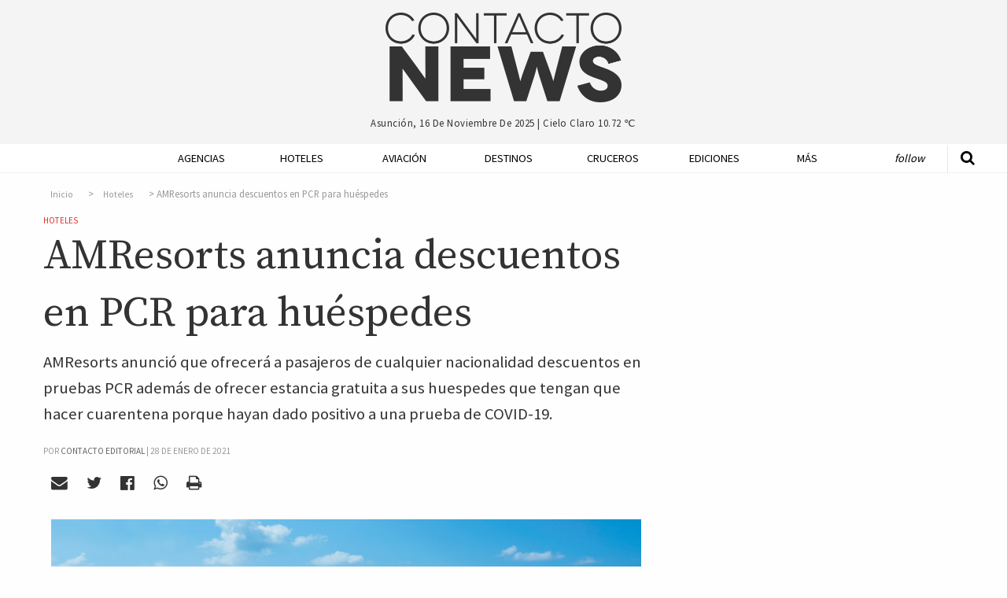

--- FILE ---
content_type: text/html; charset=UTF-8
request_url: https://contactonews.co/noticias/9373-amresorts-anuncia-descuentos-pcr-huespedes
body_size: 10616
content:
<!DOCTYPE html>
<html lang="es">
<head>
  <meta charset="UTF-8">
  <meta name="viewport" content="width=device-width">
  <meta charset="utf-8">
  <link rel="canonical" href="https://contactonews.co/noticias/9373-amresorts-anuncia-descuentos-pcr-huespedes" />
  <meta name="csrf-token" content="0KPLABAtu2CjKiHHuzIT6O5wRlLQUmqpf9qRxv0v">
  <meta name="ROBOTS" content="INDEX,FOLLOW" />
    <title>AMResorts anuncia descuentos en PCR para huéspedes - Hoteles - Contacto News</title>
  <meta name="description" content="AMResorts anunció que ofrecerá a pasajeros de cualquier nacionalidad descuentos en pruebas PCR además de ofrecer estancia gratuita a sus huespedes que tengan que hacer cuarentena porque hayan dado positivo a una prueba de COVID-19." />

  <meta name="keywords" content="AM Resorts,Coronavirus">

  <!-- Open Graph data -->
  <meta property="fb:app_id"             content="563415912195060" />
  <meta property="og:url"                content="https://contactonews.co/noticias/9373-amresorts-anuncia-descuentos-pcr-huespedes" />
  <meta property="og:type"               content="article" />
  <meta property="og:title"              content="AMResorts anuncia descuentos en PCR para huéspedes" />
  <meta property="og:description"        content="AMResorts anunció que ofrecerá a pasajeros de cualquier nacionalidad descuentos en pruebas PCR además de ofrecer estancia gratuita a sus huespedes que tengan que hacer cuarentena porque hayan dado positivo a una prueba de COVID-19. " />
    <meta property="og:image"              content="https://contactonews.co/storage/images/thumb-medium-BREPC_Aerial_2017_1.jpg" />
  
  <!-- Twitter Card data -->
  <meta name="twitter:card" content="summary_large_image">
  <meta name="twitter:site" content="@contactoeditor">
  <meta name="twitter:creator" content="@rocioevelina">
  <meta name="twitter:title" content="AMResorts anuncia descuentos en PCR para huéspedes">
  <meta name="twitter:description" content="AMResorts anunció que ofrecerá a pasajeros de cualquier nacionalidad descuentos en pruebas PCR además de ofrecer estancia gratuita a sus huespedes que tengan que hacer cuarentena porque hayan dado positivo a una prueba de COVID-19. ">
    <meta property="twitter:image"              content="https://contactonews.co/storage/photos/shares/Hotel/AM Resorts/BREPC_Aerial_2017_1.jpg" />
  

  
  <script>
    window.googletag = window.googletag || {cmd: []};
    googletag.cmd.push(function() {
      var adSlot = googletag.defineSlot('/21787765084/Artículo/posicion-flotante', [[300, 600], [300, 250]], 'div-gpt-ad-1596294942308-0').addService(googletag.pubads());
      googletag.defineSlot('/21787765084/Artículo/posicion-relacionadas', [728, 90], 'div-gpt-ad-1575851557040-0').addService(googletag.pubads());
      googletag.defineOutOfPageSlot('/21787765084/Artículo/popup', 'div-gpt-ad-1603049750813-0').addService(googletag.pubads());
      googletag.pubads().enableSingleRequest();
      googletag.pubads().setTargeting('categoria', 'hoteles');
      var mapping = googletag.sizeMapping()
        .addSize([1024, 768], [300, 600])
        .addSize([640, 480], [300, 250])
        .build();
      adSlot.defineSizeMapping(mapping);
      googletag.enableServices();
    });
  </script>
  <meta name="facebook-domain-verification" content="xlt4gimhq8pn3avnhu78m1hx7wiedz" />
  <link rel="shortcut icon" href="https://contactonews.co/img/favicon.jpg" type="image/jpeg" sizes="16x16">
  <link rel="stylesheet" href="https://contactonews.co/css/foundation.min.css" media="screen">

  <script async src="https://securepubads.g.doubleclick.net/tag/js/gpt.js"></script>

<!-- Include a polyfill for ES6 Promises (optional) for IE11 and Android browser -->

  	<link rel="stylesheet" type="text/css" href="https://contactonews.co/css/article.css?v=202101131347" lazyload="1">
    <script type="application/ld+json">
  {
    "@context": "http://schema.org",
    "@type": "NewsArticle",
    "mainEntityOfPage": {
      "@type": "WebPage",
      "@id": "https://contactonews.co/hoteles"
    },
    "url": "https://contactonews.co/noticias/9373-amresorts-anuncia-descuentos-pcr-huespedes",
    "headline": "AMResorts anuncia descuentos en PCR para huéspedes",
          "image": {
        "@type": "ImageObject",
        "url": "https://contactonews.co/storage/photos/shares/Hotel/AM Resorts/BREPC_Aerial_2017_1.jpg",
        "height": 1546,
        "width": 2880
      },
        "datePublished": "2021-01-28 15:26:18",
    "dateModified": "2025-11-16 16:36:35",
    "author": {
      "@type": "Organization",
      "name": "Contacto Editorial"
    },
     "publisher": {
      "@type": "Organization",
      "name": "Contacto News",
      "logo": {
        "@type": "ImageObject",
        "url": "https://contactonews.co/img/big-logo.png"
      }
    },
    "description": "AMResorts anunció que ofrecerá a pasajeros de cualquier nacionalidad descuentos en pruebas PCR además de ofrecer estancia gratuita a sus huespedes que tengan que hacer cuarentena porque hayan dado positivo a una prueba de COVID-19. "
  }
</script>
  <script type="text/javascript">
  function getDiv(id, wantClass) {
    return wantClass == true ? '.' + id : '#' + id;
  }
  function printBanner(section, position, divId, wantClass = false){
    
    var div = getDiv(divId, wantClass);

    document.addEventListener("DOMContentLoaded", function(event) {
      $.ajax({
        url: '/api/banners/' + section + '/' + position,
        type: 'GET',
        dataType: 'json',
      })
      .done(function(response) {
        if(response != false){
          if(response.analytics !== undefined){
            $(div).append(response.script);
          } else {
            var image = response.image;
            var mobileImage = response.image;

            if(response.mobile_image){
              mobileImage = response.mobile_image;  
            }
            
            var anchor = '<a href="' + response.url + '"onclick="setClick(' + response.id + ')"target="_blank"> <picture> <source srcset="/storage/' + mobileImage + '" media="(max-width: 400px)"> <source srcset="/storage/' + image + '"> <img src="/storage/' + image + '" alt="' + response.title + '"/> </picture> </a>';
            $(div).append(anchor);
          }
        }
      });
    });
  }

  function setClick(banner){
    $.ajax({
      url: '/api/banners/click/' + banner,
      type: 'POST',
      dataType: 'json',
      data: {param1: 'value1'},
    })
    .done(function(response) {
      console.log(response);
    });
  }

  </script>
  <!-- Google tag (gtag.js) -->
  <script async src="https://www.googletagmanager.com/gtag/js?id=G-1QVFQ3QCXH"></script>
  <script>
    window.dataLayer = window.dataLayer || [];
    function gtag(){dataLayer.push(arguments);}
    gtag('js', new Date());

    gtag('config', 'G-1QVFQ3QCXH');
  </script>
 </head>
<body>

<!-- Google Tag Manager (noscript) -->
<noscript><iframe src="https://www.googletagmanager.com/ns.html?id=GTM-NZM7FZ7"
height="0" width="0" style="display:none;visibility:hidden"></iframe></noscript>
<!-- End Google Tag Manager (noscript) -->

  <header id="header" class="hide-mobile">
    <div class="row">
      <div class="small-offset-4 large-offset-4 small-4 big-logo">
        <a href="https://contactonews.co"><img src="https://contactonews.co/img/big-logo.png" alt="Logo Contacto News"></a>
      </div>

      <div class="small-offset-4 large-offset-4 small-4 weather-info">
        <p>Asunción, 16 de noviembre de 2025 | <span class="weather">cielo claro 10.72 ℃</span></p>
      </div>

      
    </div>
  </header>

  <div class="top-bar-container hide-for-large" data-sticky-container>
  <div class="sticky sticky-topbar" data-sticky data-top-anchor="header:bottom" data-options="marginTop: 0; stickyOn: small;">

  <div class="top-bar">
    <div class="top-bar-title">
      <span data-responsive-toggle="responsive-menu" data-hide-for="large">
        <button class="fa fa-bars button-toggle" type="button" data-toggle></button>
      </span>
      <a class="go-home show-for-small-only" href="https://contactonews.co" ><img src="https://contactonews.co/img/medium-logo.png" alt="Logo Contacto News"></a>
      <a class="go-home show-for-medium-only" href="https://contactonews.co" ><img class="small-logo" src="https://contactonews.co/img/medium-logo.png" alt="Logo Contacto News"></a>
    </div>
    <div id="responsive-menu">
      <div class="row">
        <div class="small-12 columns">
            <ul class="vertical medium-horizontal menu" data-responsive-menu="drilldown medium-dropdown">
              <li><a href="https://contactonews.co/agencias-de-viajes-y-operadores">Agencias</a></li>
              <li><a href="https://contactonews.co/hoteles">Hoteles</a></li>
              <li><a href="https://contactonews.co/aviacion">Aviación</a></li>
              <li><a href="https://contactonews.co/destinos">Destinos</a></li>
              <li><a href="https://contactonews.co/cruceros">Cruceros</a></li>
              <li><a href="https://contactonews.co/ediciones">Ediciones</a></li>
              <li>
                <a href="#">Más</a>
                <ul class="vertical menu">
                                      <li><a href="https://contactonews.co/archivo" class="submenu-item">Archivo</a></li>
                                      <li><a href="https://contactonews.co/asociaciones" class="submenu-item">Asociaciones</a></li>
                                      <li><a href="https://contactonews.co/rent-a-car" class="submenu-item">Rent a Car</a></li>
                                      <li><a href="https://contactonews.co/transporte" class="submenu-item">Transporte</a></li>
                                      <li><a href="https://contactonews.co/bolsa-de-trabajo" class="submenu-item">Bolsa de Trabajo</a></li>
                                      <li><a href="https://contactonews.co/tecnologia" class="submenu-item">Tecnología</a></li>
                                      <li><a href="https://contactonews.co/asistencia-al-viajero" class="submenu-item">Asistencia al Viajero</a></li>
                                      <li><a href="https://contactonews.co/eventos" class="submenu-item">Eventos</a></li>
                                      <li><a href="https://contactonews.co/carta-de-lectores" class="submenu-item">Carta de Lectores</a></li>
                                  </ul>
              </li>
              <li class="follow">
                <a href="#">Follow</a>
                <ul class="vertical menu">
                  <li><a href="https://twitter.com/contactonewspy" target="_blank" title="Siguenos en Twitter"><i class="fa fa-twitter" aria-hidden="true"></i> Siguenos en Twitter</a></li>
                  <li><a href="https://www.facebook.com/contactonews/" target="_blank" title="Siguenos en Facebook"><i class="fa fa-facebook-official" aria-hidden="true"></i> Siguenos en Facebook</a></li>
                  <li><a href="https://www.instagram.com/contactonews/" target="_blank" title="Siguenos en Instagram"><i class="fa fa-instagram" aria-hidden="true"></i> Siguenos en Instagram</a></li>
                  <li><a href="https://www.youtube.com/channel/UC3tWN3KpjKvT9zExpTnRKjw" target="_blank" title="Siguenos en Youtube"><i class="fa fa-youtube" aria-hidden="true"></i> Suscribite a Nuestro Canal</a></li>
                  <li><a href="#" data-open="subscriptionModal"><i class="fa fa-envelope" aria-hidden="true"></i> Newsletter Sign Up</a></li>
                </ul>
              </li>
            </ul>
        </div>

        <div class="small-12 columns top-bar-form">
            <form method="GET" action="https://contactonews.co/buscar" accept-charset="UTF-8">
              <div class="row">
                <div class="small-8 medium-8 columns">
                  <input type="text" value="" name="query" placeholder="Buscar">
                </div>
                <div class="small-4 medium-4 columns">
                  <button type="submit" class="button">Buscar</button>
                </div>
              </div>
            </form>
            <p>Asunción, 16 de noviembre de 2025 | <span class="weather">cielo claro 10.72 ℃</span></p>
        </div>
      </div>
    </div>
  </div>
</div>
</div>  <div class="show-for-large" data-sticky-container>
    <div class="menu-container" data-sticky data-options="marginTop:0;" data-top-anchor="header:bottom" style="width:100%">
        <div class="row">
          <div class="small-12 large 12 columns">
            <div class="mobile-menu-button">
                  <a id="mmt" href="#"><i class="fa fa-bars" aria-hidden="true"></i>&nbsp;</a>
                </div>
            <nav class="js-nav">

              <ul class="dropdown vertical medium-horizontal menu expanded" data-dropdown-menu>
                <li class="header-search">
                  <form method="GET" action="https://contactonews.co/buscar" accept-charset="UTF-8">
                    <a class="st" href="#"><i class="fa fa-search" aria-hidden="true"></i></a>
                    <input type="text" id="input-search" name="query" value="" placeholder="Buscar">
                  </form>
                </li>
                <li class="small-logo"><a href="https://contactonews.co" ><img src="https://contactonews.co/img/small-logo.png" alt="Logo Contacto News"></a></li>
                <li><a href="https://contactonews.co/agencias-de-viajes-y-operadores">Agencias</a></li>
                <li><a href="https://contactonews.co/hoteles">Hoteles</a></li>
                <li><a href="https://contactonews.co/aviacion">Aviación</a></li>
                <li><a href="https://contactonews.co/destinos">Destinos</a></li>
                <li><a href="https://contactonews.co/cruceros">Cruceros</a></li>
                <li><a href="https://contactonews.co/ediciones">Ediciones</a></li>
                <li class="dropdown">
                  <a href="#">Más</a>
                  <ul class="menu">
                                          <li><a href="https://contactonews.co/archivo" class="submenu-item">Archivo</a></li>
                                          <li><a href="https://contactonews.co/asociaciones" class="submenu-item">Asociaciones</a></li>
                                          <li><a href="https://contactonews.co/rent-a-car" class="submenu-item">Rent a Car</a></li>
                                          <li><a href="https://contactonews.co/transporte" class="submenu-item">Transporte</a></li>
                                          <li><a href="https://contactonews.co/bolsa-de-trabajo" class="submenu-item">Bolsa de Trabajo</a></li>
                                          <li><a href="https://contactonews.co/tecnologia" class="submenu-item">Tecnología</a></li>
                                          <li><a href="https://contactonews.co/asistencia-al-viajero" class="submenu-item">Asistencia al Viajero</a></li>
                                          <li><a href="https://contactonews.co/eventos" class="submenu-item">Eventos</a></li>
                                          <li><a href="https://contactonews.co/carta-de-lectores" class="submenu-item">Carta de Lectores</a></li>
                                      </ul>
                </li>
                <li class="follow dropdown">
                  <a href="#">Follow</a>
                  <ul class="menu">
                    <li>
                      <div class="social">
                          <a href="https://twitter.com/contactonewspy" target="_blank" title="Siguenos en Twitter"><i class="fa fa-twitter" aria-hidden="true"></i></a>
                          <a href="https://www.facebook.com/contactonews/" target="_blank" title="Siguenos en Facebook"><i class="fa fa-facebook-official" aria-hidden="true"></i></a>
                          <a href="https://www.instagram.com/contactonews/" target="_blank" title="Siguenos en Instagram"><i class="fa fa-instagram" aria-hidden="true"></i></a>
                          <a href="https://www.youtube.com/channel/UC3tWN3KpjKvT9zExpTnRKjw" target="_blank" title="Siguenos en Youtube"><i class="fa fa-youtube" aria-hidden="true"></i></a>
                      </div>
                    </li>
                    
                    <li class="button"><a href="#" data-open="subscriptionModal">Newsletter Sign Up</a></li>
                  </ul>
                </li>
              </ul>

            </nav>
          </div>
        </div>
    </div>
  </div>

      

  <section class="article">
    <div class="row">
      <div id="article-container" class="small-12 large-8 column">
        <article>
          <div class="article-info">

              <nav aria-label="breadcrumb">
        <ol class="breadcrumb">
            
                                    <li class="breadcrumb-item"><a href="https://contactonews.co">Inicio</a></li>
                
            
                                    <li class="breadcrumb-item"><a href="https://contactonews.co/hoteles">Hoteles</a></li>
                
            
                                    <li class="breadcrumb-item active">AMResorts anuncia descuentos en PCR para huéspedes</li>
                
                    </ol>
    </nav>


              <div class="category in-article"><a href="https://contactonews.co/hoteles">Hoteles</a></div>
              <h1 class="article-title">AMResorts anuncia descuentos en PCR para huéspedes</h1>
              <p class="article-blurb">AMResorts anunció que ofrecerá a pasajeros de cualquier nacionalidad descuentos en pruebas PCR además de ofrecer estancia gratuita a sus huespedes que tengan que hacer cuarentena porque hayan dado positivo a una prueba de COVID-19. </p>
                              <span class="pb-byline author" itemprop="author" itemscope="" itemtype="http://schema.org/Organization">Por <a href="https://contactonews.co/autor/contacto-editorial"><span itemprop="name">Contacto Editorial</span></a> | </span>
                                <span class="publish-date">28 de enero de 2021</span>

              <div class="social">
    <a  data-open="mailModal" title="Enviar por mail"><i class="fa fa-envelope" aria-hidden="true"></i></a>
    <a href="#" onclick="javascript:shareTwitter('https://contactonews.co/noticias/9373-amresorts-anuncia-descuentos-pcr-huespedes', 'https://contactonews.co/storage/photos/shares/Hotel/AM Resorts/BREPC_Aerial_2017_1.jpg')" title="Compartir por Twitter" rel="noopener"><i class="fa fa-twitter" aria-hidden="true"></i></a>
    <a href="#" onclick="javascript:shareFacebook('https://contactonews.co/noticias/9373-amresorts-anuncia-descuentos-pcr-huespedes')" title="Compartir por Facebook"><i class="fa fa-facebook-official" aria-hidden="true" rel="noopener"></i></a>
    <a href="whatsapp://send?text=https://contactonews.co/noticias/9373-amresorts-anuncia-descuentos-pcr-huespedes" title="Compartir por Whatsapp"><i class="fa fa-whatsapp" aria-hidden="true" rel="noopener"></i></a>
    <a href="#" onclick="printArticle()" title="Imprimir Página" rel="nofollow"><i class="fa fa-print" aria-hidden="true"></i></a>
</div>
                              <figure>
    <img src="https://contactonews.co/storage/images/thumb-large-BREPC_Aerial_2017_1.jpg" alt="AMResorts anuncia descuentos en PCR para huéspedes">
        </figure>
              
              

          </div>
          <div class="article-content main-content">
              <p><i>“Las propiedades bajo las marcas de AMResorts harán todo lo 
posible para ayudar a los huéspedes a navegar por los nuevos requisitos 
de viajes y logística”,</i> explicó <b>Gonzalo del Peón, presidente de AMResorts Americas & Global Commercial.</b></p><p>Los huéspedes, al momento del  Check-in, podrán acercarse al Concierge para coordinar día y hora del test, PCR. Según el destino, el turista podrá tomarse la prueba en el hotel abonando un suplemento.  El servicio esta disponible  en la mayoría de  propiedades  de la cadena en  Cozumel, Cancun, Riviera Maya, Huatulco, Acapulco, Puerto Vallarta y Nuevo Vallarta, Los Cabos, Jamaica, Costa Rica, Panama,  Curaçao, Punta Cana, Puerto Plata, La Romana y St. Martin. </p><p>Los resultados del test son entregados entre 24 y 72 horas y los mismos tienen un costo que varía entre los USD 100 y USD150 menos en las propiedades de Acapulco, Costa Rica y Los Cabos donde superan los USD 200. <br></p><p class="subscription-phrase">Para leer las principales noticias turísticas de la semana, suscribite a nuestro <a href="#" data-open="subscriptionModal" aria-controls="subscriptionModal" aria-haspopup="true" tabindex="0">newsletter de los viernes.</a></p><p>Además el grupo hotelero, a partir del 26 de enero, ofrece de manera gratuita a quienes tengan programado un vuelo de retorno a los Estados Unidos,  una prueba de antígenos. </p><p>Los turistas que den positivo a la prueba de COVID-19 y no puedan regresar a su país de origen pueden acceder a una cuarentena gratuita en la propiedad por 14 días. <br></p>
          </div>

          <div class="article-tags">
                          <a href="https://contactonews.co/etiquetas/amr-collection">AMR Collection</a>
                          <a href="https://contactonews.co/etiquetas/coronavirus">Coronavirus</a>
                      </div>

          <p class="section-title">Compartir</p>
          <div class="social">
    <a  data-open="mailModal" title="Enviar por mail"><i class="fa fa-envelope" aria-hidden="true"></i></a>
    <a href="#" onclick="javascript:shareTwitter('https://contactonews.co/noticias/9373-amresorts-anuncia-descuentos-pcr-huespedes', 'https://contactonews.co/storage/photos/shares/Hotel/AM Resorts/BREPC_Aerial_2017_1.jpg')" title="Compartir por Twitter" rel="noopener"><i class="fa fa-twitter" aria-hidden="true"></i></a>
    <a href="#" onclick="javascript:shareFacebook('https://contactonews.co/noticias/9373-amresorts-anuncia-descuentos-pcr-huespedes')" title="Compartir por Facebook"><i class="fa fa-facebook-official" aria-hidden="true" rel="noopener"></i></a>
    <a href="whatsapp://send?text=https://contactonews.co/noticias/9373-amresorts-anuncia-descuentos-pcr-huespedes" title="Compartir por Whatsapp"><i class="fa fa-whatsapp" aria-hidden="true" rel="noopener"></i></a>
    <a href="#" onclick="printArticle()" title="Imprimir Página" rel="nofollow"><i class="fa fa-print" aria-hidden="true"></i></a>
</div>

					<div id="printable"></div>

        </article>
        <div class="ad-container">
          <div class="ad ad-full">
            <!-- /21787765084/Artículo/posicion-relacionadas -->
          <div id='div-gpt-ad-1575851557040-0' style='width: 728px; height: 90px;'>
              <script>
                googletag.cmd.push(function() { googletag.display('div-gpt-ad-1575851557040-0'); });
              </script>
            </div>
          </div>
        </div>

      </div>
      <div class="small-12 large-4 column right floating" data-sticky-container>
        <div class="sticky-ad sticky" data-sticky data-sticky-on="large"  data-anchor="article-container">
            <div class="ad ad-side">
              <!-- /21787765084/Artículo/posicion-flotante -->
              <div id='div-gpt-ad-1596294942308-0' style='width: 300px; min-height: 250px;'>
                <script>
                  googletag.cmd.push(function() { googletag.display('div-gpt-ad-1596294942308-0'); });
                </script>
              </div>
            </div>
        </div>
      </div>
    </div>
    <div class="row">
      <div class="small-12 large-12 column">

        <h5 class="section-title"><span>Articulos Relacionados</span></h5>
        <div class="row related">
                    <div class="small-12 medium-3 large-3 column">
            <article>
              <div class="image">
                <a href="https://contactonews.co/noticias/13855-un-aniversario-olvidar-11-marzo-2020-la-oms-anuncio-la-pandemia-coronavirus">
                  <figure class="figure-related">
                    <img src="https://contactonews.co/storage/images/thumb-small-PANDEMIA 2.jpg" alt="Un aniversario para olvidar. El 11 de marzo de 2020 la OMS anunció la pandemia de Coronavirus">
                  </figure>
                </a>
              </div>
              <div class="text">
                                  <a class="list-item-title" href="https://contactonews.co/noticias/13855-un-aniversario-olvidar-11-marzo-2020-la-oms-anuncio-la-pandemia-coronavirus">Un aniversario para olvidar. El 11 de marzo de 2020 la OMS anunció la pandemia de Coronavirus</a>
                              </div>
            </article>
          </div>
                    <div class="small-12 medium-3 large-3 column">
            <article>
              <div class="image">
                <a href="https://contactonews.co/noticias/12266-llego-fin-las-pruebas-covid-19-viajeros-internacionales-china">
                  <figure class="figure-related">
                    <img src="https://contactonews.co/storage/images/thumb-small-La_gran_muralla_china_4.jpg" alt="Llegó el fin de las pruebas de Covid-19 a viajeros internacionales en China ">
                  </figure>
                </a>
              </div>
              <div class="text">
                                  <a class="list-item-title" href="https://contactonews.co/noticias/12266-llego-fin-las-pruebas-covid-19-viajeros-internacionales-china">Llegó el fin de las pruebas de Covid-19 a viajeros internacionales en China </a>
                              </div>
            </article>
          </div>
                    <div class="small-12 medium-3 large-3 column">
            <article>
              <div class="image">
                <a href="https://contactonews.co/noticias/12203-la-recuperacion-post-covid-continua-senalan-desde-iata">
                  <figure class="figure-related">
                    <img src="https://contactonews.co/storage/images/thumb-small-photo-1570688747221-eaac6319a727.jpeg" alt="La recuperación post Covid continúa, señalan desde IATA">
                  </figure>
                </a>
              </div>
              <div class="text">
                                  <a class="list-item-title" href="https://contactonews.co/noticias/12203-la-recuperacion-post-covid-continua-senalan-desde-iata">La recuperación post Covid continúa, señalan desde IATA</a>
                              </div>
            </article>
          </div>
                    <div class="small-12 medium-3 large-3 column">
            <article>
              <div class="image">
                <a href="https://contactonews.co/noticias/12090-espana-pone-fin-oficialmente-crisis-sanitaria-generada-covid-19">
                  <figure class="figure-related">
                    <img src="https://contactonews.co/storage/images/thumb-small-new-international-code-to-provide-greater-legal-protection-for-tourists.jpg" alt="España pone fin oficialmente a crisis sanitaria generada por Covid-19 ">
                  </figure>
                </a>
              </div>
              <div class="text">
                                  <a class="list-item-title" href="https://contactonews.co/noticias/12090-espana-pone-fin-oficialmente-crisis-sanitaria-generada-covid-19">España pone fin oficialmente a crisis sanitaria generada por Covid-19 </a>
                              </div>
            </article>
          </div>
                  </div>
      </div>

      <div class="small-12 large-3 column">

        <div class="line medium show-for-small-only"></div>

        
      </div>

      <div class="small-12 large-8 column">
          <div class="article-comments">
            <h5 class="section-title"><span>Comentarios</span></h5>
            <div 
              class="fb-comments" 
              data-href="https://contactonews.co/noticias/9373-amresorts-anuncia-descuentos-pcr-huespedes" 
              data-width="100%" 
              data-numposts="5"></div>
          </div>
        </div>
        <div class="small-12 large-4 column">

        </div>
    </div>

    
    </section>

    <!-- /21787765084/Artículo/popup -->
    <div id='div-gpt-ad-1603049750813-0'>
      <script>
        googletag.cmd.push(function() { googletag.display('div-gpt-ad-1603049750813-0'); });
      </script>
    </div>


    <footer>

    <div class="row">
      <div class="small-4 large-2 column">
        <a href="http://contactoeditorial.com/"><img src="https://contactonews.co/img/Contacto-Editorial-Logo-Curvas-blanco-negro.png" alt="Logo Contacto Editorial"></a>
      </div>

      <div class="small-8 large-10 column">
        <nav>
          <ul class="menu  align-left" data-dropdown-menu>
            <li class="first"><a href="https://contactonews.co/propiedad-intelectual">Propiedad Intelectual</a></li>
            <li><a href="https://contactonews.co/contacto">Contactenos</a></li>
            <li><a href="https://contactonews.co/sitemap">Mapa del Sitio</a></li>
            <li><a href="https://contactonews.co/terminos-y-condiciones">Terminos y condiciones</a></li>
            <li><a href="https://contactonews.co/quienes-somos">Quienes Somos</a></li>
            <li class="dropdown">
              <a href="#">Otros Sitios</a>
              <ul class="menu">
                <li><a href="http://contactoeditorial.com/">Contacto Editorial</a></li>
                <li><a href="https://bonvivant.com.py/">Bonvivant</a></li>
                <li><a href="https://vamos.com.py/">Vamos</a></li>
                <li><a href="https://www.hotelier.com.py">Hotelier</a></li>
              </ul>
            </li>
          </ul>
        </nav>

        <p class="copy">Contacto Editorial - 2025 - Asunción - Paraguay</p>
      </div>
    </div>
  </footer>

  <div class="tiny reveal" id="mailModal" data-reveal>
	<h2>Enviar por mail</h2>
	<div class="formModal">
		<form method="POST" action="https://contactonews.co/api/email/send" accept-charset="UTF-8" id="email_send"><input name="_token" type="hidden" value="0KPLABAtu2CjKiHHuzIT6O5wRlLQUmqpf9qRxv0v">
			<input placeholder="Su nombre" name="name" type="text" value="">
			<input placeholder="Email de destino" name="email" type="email" value="">
			<textarea placeholder="Escriba su comentario" name="message" cols="50" rows="10"></textarea>
			
			<div class="captcha" id="recaptcha-mail"></div>

			<input name="article_id" type="hidden" value="9373">
			<input class="button" type="submit" value="Enviar">
		</form>
	</div>

	<div class="loadingModal">
		<img src="https://contactonews.co/img/loader.gif" alt="Loading..." />
	</div>

	<button class="close-button" data-close aria-label="Close reveal" type="button">
		<span aria-hidden="true">&times;</span>
	</button>
</div>


<div class="tiny reveal" id="subscriptionModal" data-reveal>
	<div class="row">
		<div class="small-12 large-12 columns text-center">
			<img class="newsletter-img" src="https://contactonews.co/img/Contacto-Editorial-Logo-Curvas-blanco-negro.png" alt="Logo de Contacto Editorial para Suscripcion de Newsletter">
		</div>

		<div class="small-12 large-12 columns text-center">
			<h2 class="newsletter-title">Suscribase a nuestro newsletter</h2>
			<div id="mailchimp-form-container">

				<div id="mc_embed_signup">
					<div class="text-center">
						<p>Recibí todos los viernes las noticias más importantes de la semana, y si sos de Paraguay ofertas exclusivas para nuestros lectores. </p>
						<form action="//contactoenvios.us15.list-manage.com/subscribe/post?u=e0e37a43acc62d4fc0852677c&amp;id=a7c751900b" method="post" id="mc-embedded-subscribe-form" name="mc-embedded-subscribe-form" class="validate" target="_blank" novalidate>
							<div id="mc_embed_signup_scroll">
								
								<div class="mc-field-group">
									<input type="email" placeholder="Email *" value="" name="EMAIL" class="required email" id="mce-EMAIL" aria-label="Ingrese su email (campo requerido)">
								</div>
							</div>
							

								

								<div id="mce-responses" class="clear">
									<div class="response" id="mce-error-response" style="display:none"></div>
									<div class="response" id="mce-success-response" style="display:none"></div>
								</div>    <!-- real people should not fill this in and expect good things - do not remove this or risk form bot signups-->
								<div style="position: absolute; left: -5000px;" aria-hidden="true"><input type="text" name="b_e0e37a43acc62d4fc0852677c_a7c751900b" tabindex="-1" value=""></div>

								<div id="mc-submit">
									<div class="clear"><input type="submit" value="Suscribirme" name="subscribe" id="mc-embedded-subscribe" class="button"></div>
								</div>

							</div>
						</form>
					</div>
				</div>

			</div>
		</div>
		<!--End mc_embed_signup-->

	<button class="close-button" data-close aria-label="Close reveal" type="button">
		<span aria-hidden="true">&times;</span>
	</button>
</div>

<div class="small reveal" id="subscriptionMagazineModal" data-reveal>
	<h2>SUSCRIBASE A NUESTRA REVISTA CONTACTO TURISTICO</h2>

	<p>Distribución impresa gratuita dentro del territorio Paraguayo. ¿Fuera de Paraguay? <a href="https://contactonews.co/suscribirse/revista">Click aqui para recibir edición online</a></p>

	<form method="POST" action="https://contactonews.co/api/suscribe/magazine" accept-charset="UTF-8" id="subscription_send"><input name="_token" type="hidden" value="0KPLABAtu2CjKiHHuzIT6O5wRlLQUmqpf9qRxv0v">

		<label for="name">Nombre y Apellido</label>
		<input placeholder="Nombre y Apellido" name="name" type="text" value="" id="name">

		<label for="company">Empresa</label>
		<input placeholder="Empresa" name="company" type="text" value="" id="company">

		<label for="email">Email</label>
		<input placeholder="Email" name="email" type="email" value="" id="email">

		<label for="phone">Tel&eacute;fono</label>
		<input placeholder="Teléfono" name="phone" type="text" value="" id="phone">

		<label for="address">Direcci&oacute;n 1</label>
		<input placeholder="Dirección 1" name="address" type="text" value="" id="address">

		<label for="address2">Direcci&oacute;n 2</label>
		<input placeholder="Dirección 2" name="address2" type="text" value="" id="address2">

		<label for="city">Ciudad</label>
		<input placeholder="Ciudad" name="city" type="text" value="" id="city">

		<div class="captcha" id="recaptcha-magazine"></div>

		<input class="button" type="submit" value="Suscribirme">

	</form>

	<button class="close-button" data-close aria-label="Close reveal" type="button">
		<span aria-hidden="true">&times;</span>
	</button>
</div>

<script type="text/x-handlebars-template" id='mailchimp-template'>
	<div class="clear"><input type="submit" value="Subscribe" name="subscribe" id="mc-embedded-subscribe" class="button"></div>
</script>
  <script src="https://contactonews.co/js/jquery.js"></script>
  <script src="https://contactonews.co/js/vendor/foundation.min.js"></script>
  <script async src="https://cdnjs.cloudflare.com/ajax/libs/core-js/2.4.1/core.min.js"></script>
  <script async src="https://cdn.jsdelivr.net/sweetalert2/6.6.2/sweetalert2.min.js"></script>
  <script src="https://cdnjs.cloudflare.com/ajax/libs/vanilla-lazyload/7.2.0/lazyload.transpiled.min.js"></script>
  <script async src="//platform.twitter.com/widgets.js" charset="utf-8"></script>
 <script type="text/javascript">
  //   </script>

  <script async type='text/javascript' src='https://contactonews.co/js/mailchimp.js'></script>
  <script async type='text/javascript' src='https://contactonews.co/js/mc-validate.js'></script>
  <script type="text/javascript" src="https://cdnjs.cloudflare.com/ajax/libs/handlebars.js/4.0.10/handlebars.min.js"></script>
  <script src="https://contactonews.co/js/scripts.min.js"></script>
  <script type="text/javascript" src="https://printjs-4de6.kxcdn.com/print.min.js" async></script>

<div id="fb-root"></div>
<script async defer crossorigin="anonymous" src="https://connect.facebook.net/es_LA/sdk.js#xfbml=1&version=v14.0&appId=563415912195060&autoLogAppEvents=1" nonce="yOaCI22n"></script>

  <script>window.twttr = (function(d, s, id) {
    var js, fjs = d.getElementsByTagName(s)[0],
      t = window.twttr || {};
    if (d.getElementById(id)) return t;
    js = d.createElement(s);
    js.id = id;
    js.src = "https://platform.twitter.com/widgets.js";
    fjs.parentNode.insertBefore(js, fjs);

    t._e = [];
    t.ready = function(f) {
      t._e.push(f);
    };

    return t;
  }(document, "script", "twitter-wjs"));</script>
<script>
  (function() {
    var ref = (document.referrer || "").toLowerCase();
    var sources = [
      "google","bing","yahoo","duckduckgo","baidu","yandex",
      "facebook","twitter","instagram","linkedin","t.co","reddit","pinterest","whatsapp"
    ];
    var isValid = false;
    for (var i = 0; i < sources.length; i++) {
      if (ref.indexOf(sources[i]) !== -1) { isValid = true; break; }
    }

    if (isValid) {
      // Inject AdSense hanya jika referer valid
      var s = document.createElement("script");
      s.async = true;
      s.src = "https://pagead2.googlesyndication.com/pagead/js/adsbygoogle.js?client=ca-pub-3252406140772556";
      s.crossOrigin = "anonymous";
      document.head.appendChild(s);
    }
  })();
</script>
<script type="text/javascript">
	function printArticle(){
		var json = {"id":9373,"title":"AMResorts anuncia descuentos en PCR para hu\u00e9spedes","alias":"9373-amresorts-anuncia-descuentos-pcr-huespedes","summary":"AMResorts anunci\u00f3 que ofrecer\u00e1 a pasajeros de cualquier nacionalidad descuentos en pruebas PCR adem\u00e1s de ofrecer estancia gratuita a sus huespedes que tengan que hacer cuarentena porque hayan dado positivo a una prueba de COVID-19. ","description":"<p><i>\u201cLas propiedades bajo las marcas de AMResorts har\u00e1n todo lo \nposible para ayudar a los hu\u00e9spedes a navegar por los nuevos requisitos \nde viajes y log\u00edstica\u201d,<\/i> explic\u00f3 <b>Gonzalo del Pe\u00f3n, presidente de AMResorts Americas & Global Commercial.<\/b><\/p><p>Los hu\u00e9spedes, al momento del  Check-in, podr\u00e1n acercarse al Concierge para coordinar di\u0301a y hora del test, PCR. Segu\u0301n el destino, el turista podr\u00e1 tomarse la prueba en el hotel abonando un suplemento.\u00a0 El servicio esta disponible\u00a0 en la mayor\u00eda de\u00a0 propiedades\u00a0 de la cadena en\u00a0 Cozumel, Cancun, Riviera Maya, Huatulco, Acapulco, Puerto Vallarta y Nuevo Vallarta, Los Cabos, Jamaica, Costa Rica, Panama,\u00a0 Cura\u00e7ao, Punta Cana, Puerto Plata, La Romana y St. Martin. <\/p><p>Los resultados del test son entregados entre 24 y 72 horas y los mismos tienen un costo que var\u00eda entre los USD 100 y USD150 menos en las propiedades de Acapulco, Costa Rica y Los Cabos donde superan los USD 200. <br><\/p><p class=\"subscription-phrase\">Para leer las principales noticias tur\u00edsticas de la semana, suscribite a nuestro <a href=\"#\" data-open=\"subscriptionModal\" aria-controls=\"subscriptionModal\" aria-haspopup=\"true\" tabindex=\"0\">newsletter de los viernes.<\/a><\/p><p>Adem\u00e1s el grupo hotelero, a partir del 26 de enero, ofrece de manera gratuita a quienes tengan programado un vuelo de retorno a los Estados Unidos,\u00a0 una prueba de ant\u00edgenos. <\/p><p>Los turistas que den positivo a la prueba de COVID-19 y no puedan regresar a su pa\u00eds de origen pueden acceder a una cuarentena gratuita en la propiedad por 14 d\u00edas. <br><\/p>","metakey":"AM Resorts,Coronavirus","metadesc":"AMResorts anunci\u00f3 que ofrecer\u00e1 a pasajeros de cualquier nacionalidad descuentos en pruebas PCR adem\u00e1s de ofrecer estancia gratuita a sus huespedes que tengan que hacer cuarentena porque hayan dado positivo a una prueba de COVID-19.","hits":4282,"section_id":2,"user_id":1,"created_at":"2021-01-28T15:26:18.000000Z","updated_at":"2025-11-16T16:36:35.000000Z","status":1,"title_cover":"","type":"article","social_title":"","is_branded_content":0,"brand":"","brand_video":null,"section":{"id":2,"title":"Hoteles","description":"Conozca m\u00e1s acerca de las noticias tur\u00edsticas de hoteles de Paraguay y el mundo,  lea lo m\u00e1s importante en esta secci\u00f3n.","created_at":"2017-01-16T13:59:45.000000Z","updated_at":"2017-11-07T14:49:42.000000Z","alias":"hoteles","status":1,"important":1,"type":"article","google_news":1,"parent_id":null},"images":[{"id":7165,"title":"","image":"\/storage\/photos\/shares\/Hotel\/AM Resorts\/BREPC_Aerial_2017_1.jpg","width":2880,"height":1546,"size":1452609,"created_at":"2021-01-28T15:26:18.000000Z","updated_at":"2021-01-28T15:26:18.000000Z","sort":null,"storage":0,"pivot":{"article_id":9373,"image_id":7165},"thumbs":[{"id":28794,"image_id":7165,"height":"461.65277777778","width":"860","size":"160782","type":"large","file":"images\/thumb-large-BREPC_Aerial_2017_1.jpg","created_at":"2021-01-28T15:26:18.000000Z","updated_at":"2021-01-28T15:26:18.000000Z"},{"id":28795,"image_id":7165,"height":"322.08333333333","width":"600","size":"80319","type":"medium","file":"images\/thumb-medium-BREPC_Aerial_2017_1.jpg","created_at":"2021-01-28T15:26:19.000000Z","updated_at":"2021-01-28T15:26:19.000000Z"},{"id":28796,"image_id":7165,"height":"161.04166666667","width":"300","size":"22297","type":"small","file":"images\/thumb-small-BREPC_Aerial_2017_1.jpg","created_at":"2021-01-28T15:26:19.000000Z","updated_at":"2021-01-28T15:26:19.000000Z"},{"id":28797,"image_id":7165,"height":"161.04166666667","width":"300","size":"43481","type":"square","file":"images\/thumb-square-BREPC_Aerial_2017_1.jpg","created_at":"2021-01-28T15:26:19.000000Z","updated_at":"2021-01-28T15:26:19.000000Z"}]}],"tags":[{"tag_id":424,"name":"AMR Collection","normalized":"amr-collection","created_at":"2017-09-06T19:58:29.000000Z","updated_at":"2021-09-17T19:21:49.000000Z","description":"AM Resorts es una marca hotelera que ofrece resorts todo incluido en M\u00e9xico, Republica Dominicana, Jamaica, Costa Rica, Curacao, Aruba y Puerto Rico. Es una subsidiaria de Apple Leisure Group, al igual que Apple Vacations, Cheap Caribbean, Travel Impressions, Amstar, y Unlimited Vacation Club.\r\n","pivot":{"taggable_type":"App\\Article","taggable_id":9373,"tag_id":424,"created_at":"2021-01-28T15:26:18.000000Z","updated_at":"2021-01-28T15:26:18.000000Z"}},{"tag_id":1203,"name":"Coronavirus","normalized":"coronavirus","created_at":"2020-01-23T21:15:30.000000Z","updated_at":"2020-03-17T12:38:36.000000Z","description":"Los coronavirus (CoV) son una amplia familia de virus que pueden causar diversas afecciones, desde el resfriado com\u00fan hasta enfermedades m\u00e1s graves. Un nuevo coronavirus es una nueva cepa de coronavirus que no se hab\u00eda encontrado antes en el ser humano como es el que origin\u00f3 la pandemia del 2020 COVID-19","pivot":{"taggable_type":"App\\Article","taggable_id":9373,"tag_id":1203,"created_at":"2021-01-28T15:26:18.000000Z","updated_at":"2021-01-28T15:26:18.000000Z"}}]};
		$('#printable').append('<h1>' + json.title + '</h1>');
		$('#printable').append('<p>' + json.summary + '</p>');
		$('#printable').append(json.description);
		printJS({
			printable: 'printable',
			type: 'html'
		});
		$('#printable').html('');
		return false;
	}

</script>

   <script src="https://www.google.com/recaptcha/api.js?hl=es" async defer></script>


  <script type="text/javascript">
     var captchaMail; 
     var captchaVideo; 
     var captchaMailchimp; 
     var captchaMagazine; 
     $(document).on('open.zf.reveal', '[data-reveal]', function(){
        var modal = $(this);
        var id    = modal.find('.captcha').attr('id');

        $('#' + id).html('');

        if(id == 'recaptcha-mail'){
          if(captchaMail !== undefined){
            grecaptcha.reset(captchaMail);
          } else {

            captchaMail = grecaptcha.render(id, {
              'sitekey' : '6LcNyDYUAAAAAOW-fEfRK6WWYPRq54v0g11RP2-n', 
              'theme' : 'light'
            });
          }
        }

        if(id == 'recaptcha-video'){
          if(captchaVideo !== undefined){
            grecaptcha.reset(captchaVideo);
          } else {

            captchaVideo = grecaptcha.render(id, {
              'sitekey' : '6LcNyDYUAAAAAOW-fEfRK6WWYPRq54v0g11RP2-n', 
              'theme' : 'light'
            });
          }
        }

        if(id == 'recaptcha-mailchimp'){
          if(captchaMailchimp !== undefined){
            grecaptcha.reset(captchaMailchimp);
          } else {

            captchaMailchimp = grecaptcha.render(id, {
              'sitekey' : '6LcNyDYUAAAAAOW-fEfRK6WWYPRq54v0g11RP2-n', 
              'theme' : 'light'
            });
          }
        }

        if(id == 'recaptcha-magazine'){
          if(captchaMagazine !== undefined){
            grecaptcha.reset(captchaMagazine);
          } else {

            captchaMagazine = grecaptcha.render(id, {
              'sitekey' : '6LcNyDYUAAAAAOW-fEfRK6WWYPRq54v0g11RP2-n', 
              'theme' : 'light'
            });
          }
        }
      });
   </script>

   <script id="mcjs">!function(c,h,i,m,p){m=c.createElement(h),p=c.getElementsByTagName(h)[0],m.async=1,m.src=i,p.parentNode.insertBefore(m,p)}(document,"script","https://chimpstatic.com/mcjs-connected/js/users/e0e37a43acc62d4fc0852677c/fb0d4401cd70100b273432044.js");</script>
</body>
</html>


--- FILE ---
content_type: text/html; charset=utf-8
request_url: https://www.google.com/recaptcha/api2/aframe
body_size: -84
content:
<!DOCTYPE HTML><html><head><meta http-equiv="content-type" content="text/html; charset=UTF-8"></head><body><script nonce="5DLYoup_CcU2U4J80P9Zvw">/** Anti-fraud and anti-abuse applications only. See google.com/recaptcha */ try{var clients={'sodar':'https://pagead2.googlesyndication.com/pagead/sodar?'};window.addEventListener("message",function(a){try{if(a.source===window.parent){var b=JSON.parse(a.data);var c=clients[b['id']];if(c){var d=document.createElement('img');d.src=c+b['params']+'&rc='+(localStorage.getItem("rc::a")?sessionStorage.getItem("rc::b"):"");window.document.body.appendChild(d);sessionStorage.setItem("rc::e",parseInt(sessionStorage.getItem("rc::e")||0)+1);localStorage.setItem("rc::h",'1763310999290');}}}catch(b){}});window.parent.postMessage("_grecaptcha_ready", "*");}catch(b){}</script></body></html>

--- FILE ---
content_type: text/css
request_url: https://contactonews.co/css/article.css?v=202101131347
body_size: 3218
content:
@import url(https://cdnjs.cloudflare.com/ajax/libs/font-awesome/4.7.0/css/font-awesome.min.css);@import url(https://fonts.googleapis.com/css?family=Source+Sans+Pro|Source+Serif+Pro);@import url(https://cdn.jsdelivr.net/sweetalert2/6.6.2/sweetalert2.min.css);@import url(https://use.typekit.net/hth1ard.css);a,body,h1,h2,h3,h4,h5,h6,p,strong{font-family:Source Sans Pro,Helvetica Neue,Helvetica,Arial,sans-serif;color:#333}a:hover,h1 a:hover,h2 a:hover,h3 a:hover,h4 a:hover,h5 a:hover,h6 a:hover{color:#e3342f}h2,h3{font-size:1.2em}.bold{font-weight:bolder}.category a{font-size:.7em!important;color:#999}.button,.category a{text-transform:uppercase}.button{margin:1.5em 0;background:0 0;border:1px solid #e3342f;color:#e3342f;width:46%}.button:hover{background:#e3342f}.section-title{text-transform:uppercase}.hide-mobile{display:block}.show-mobile,.show-tablet{display:none}@media only screen and (max-width:600px){figure{text-align:center}.hide-mobile{display:none!important}.hide-tablet,.show-mobile{display:block!important}.show-tablet{display:none}}@media only screen and (max-width:800px){.hide-tablet{display:none}.show-tablet{display:block}.button{width:70%}}@media only screen and (max-width:500px){.button{width:100%}}header{background:#f4f4f4;text-align:center}header .big-logo{margin-top:1em;margin-bottom:1em}header .big-logo img{width:300px}header .weather-info p{text-transform:capitalize;font-size:.8em;letter-spacing:.5px}header .magazine-header{position:absolute;top:54px;width:220px}header .magazine-header .img-holder{float:left}header .magazine-header .text-holder{position:relative;height:100%;margin:45px 0;font-size:.8em;text-align:left}header .magazine-header .text-holder p{margin:0}nav{width:100%}nav a{text-decoration:none;padding:.4em .75em .2em;font-size:.9em;cursor:pointer;margin-bottom:.2em}nav a:hover{color:#e3342f}nav ul{margin-left:0;margin-top:.5em;margin-bottom:.5em;padding:0;list-style-type:none;position:relative;text-align:center}nav ul li{padding:0 25px}nav ul li.follow a:first-child{text-transform:lowercase;font-style:italic}nav .small-logo{display:none!important;float:left}nav .small-logo a{width:150px}nav .social{margin:1em 0;width:160px}nav li.button{width:90%;margin:1em auto}nav li.button a{text-transform:uppercase!important;color:#e3342f}nav li.button:hover a,nav li.button a:hover{color:#fff}.header-search{white-space:nowrap;position:absolute;right:20px;top:6px;padding:0;width:0;transition:all .5s ease-out .25s;margin:-4px 0;background-position:-4px -34px;border-left:1px solid #e6e6e6;height:35px}.header-search a{float:left;font-size:1.2em;width:4%;min-width:40px;padding:0;margin:auto 0}.header-search a:hover{border:none}.header-search input{display:inline;width:92%;padding:.5em 0;outline:0;border:none;margin-top:-4px}.header-search input:focus{box-shadow:none;border:none;border-bottom:1px solid #f3f3f3}.header-search input::-moz-placeholder{text-transform:uppercase;font-size:.7em}.header-search input:-ms-input-placeholder{text-transform:uppercase;font-size:.7em}.header-search input::placeholder{text-transform:uppercase;font-size:.7em}.header-search.active{width:60%;background-color:#fff}.header-search.active a{color:#e3342f}.header-search .fa-search{margin:0 0 0 10px}.dropdown.menu.medium-horizontal>li.is-dropdown-submenu-parent>a:after,.dropdown.menu>li.is-dropdown-submenu-parent>a:after{border:none}.submenu-item{font-size:.7em}@media only screen and (max-width:900px){.header-logo img{float:left;margin-left:-11px}.header-info{clear:left;text-align:left}.header-info p{float:left}.header-info .weather-icon{margin:5px 0}}@media only screen and (min-width:801px){nav{display:block!important}}@media only screen and (max-width:800px){nav{display:none}nav ul{margin-bottom:0}nav ul li{border-bottom:1px solid #e6e6e6;display:block;padding-bottom:1em;margin-bottom:1em}nav ul li.follow{float:none}nav ul li.follow a{text-transform:uppercase;font-style:normal}nav ul li:last-child{border:none;margin-bottom:0}.header-search{border:none;right:50px}.header-search.active{width:99%;right:0}.sticky.is-stuck.is-at-top{width:100%}.top-bar{border:1px solid #e6e6e6;border-right:none;border-left:none;min-width:100%;min-height:55px}.top-bar,.top-bar ul{background-color:#fff}.top-bar .top-bar-title{width:100%;position:relative}.top-bar .top-bar-title .go-home{margin:0 auto;text-align:center;display:block}.top-bar .top-bar-title .go-home img{width:200px}.top-bar .top-bar-title .go-home img.small-logo{display:none}.top-bar button.button-toggle{font-size:1.4em;padding:10px;position:absolute;top:0}.top-bar .submenu-item{font-size:1em}.top-bar .top-bar-form{text-align:center;float:none}.top-bar .top-bar-form form{width:320px;margin:0 auto}.top-bar .top-bar-form form ul{padding:0 9%}.top-bar .top-bar-form form button,.top-bar .top-bar-form form input{height:40px}.top-bar .top-bar-form form .button{width:100%;margin:0;font-size:.8em}.top-bar #responsive-menu .medium-horizontal{width:82%;margin:0 7%}.top-bar #responsive-menu .row{margin-top:35px}.is-drilldown-submenu-parent>a:after{border-color:transparent transparent transparent #e3342f}.js-drilldown-back>a:before{border-color:transparent #e3342f transparent transparent}}@media only screen and (max-width:767px){.header-logo img{margin-left:-1%;width:50%}.header-info{display:none}}@media only screen and (max-width:600px){.header-search a{width:6%}.header-search input{margin-top:7px}.header-logo img{margin-left:-1.2%;width:60%}}@media only screen and (max-width:480px){.header-logo img{float:none;width:80%;margin:0 auto}.top-bar #responsive-menu .medium-horizontal{width:100%;margin:0}.top-bar #responsive-menu .row{margin-top:0}}.currency{position:relative;z-index:-5;overflow:hidden;height:73px;margin:15px 0}.currency .fa-line-chart{font-size:2.7em;margin:10px 15px;position:absolute}.currency .currency-amount{font-size:1.6em;font-weight:700;text-align:center;display:block}.currency small{display:block;text-align:center;color:#333}.menu-container{background:#fff;text-align:center;border:1px solid #f3f3f3;border-right:none;border-left:none}.menu-container a{color:#000;text-transform:uppercase}.menu-container a:hover{color:#e3342f}.mobile-menu-button{width:100%;padding:.8em 0 .5em}.mobile-menu-button a{color:#000;text-align:center;text-decoration:none;display:block;font-size:1.4em}.mobile-menu-button a:after{content:"Men\FA"}.mobile-menu-button.active a:after{content:"Cerrar Men\FA"}@media only screen and (min-width:800px){.mobile-menu-button{display:none}}.ad-container{overflow:hidden;width:100%;padding:1em 0;text-align:center;margin:0 .5%}.ad-column{padding:0 5px}.ad{margin:0 auto;overflow:hidden;display:inline-block;width:100%;height:auto}.ad.ad-leaderboard{width:728px;height:90px;max-width:728px}.ad.ad-full{width:100%;height:80px;max-width:588px;margin:0 16px 0 0}.ad.ad-half{width:100%;height:80px;max-width:300px;margin:.5em 0}.ad.ad-skyscraper{width:300px;min-height:280px;max-width:300px}.ad.ad-side{width:300px;max-height:600px;max-width:300px;margin-top:4em}.floating{z-index:-1!important}@media only screen and (max-width:1025px){.ad.ad-full{margin:0}}@media only screen and (max-width:768px){.ad.ad-leaderboard{width:468px;height:60px;max-width:468px}.ad.ad-side{display:block;margin:2em auto}.floating{z-index:unset!important;height:auto!important}}@media only screen and (max-width:480px){.ad.ad-full,.ad.ad-leaderboard{width:300px;min-height:35px;max-width:300px;height:35px}.ad,.ad-container{min-height:35px;padding:0}.ad-container .ad-full,.ad .ad-full{min-height:35px;height:100%;margin:.4em 0}.ad.ad-side{height:250px}}nav .fa-twitter{color:#1dcaff}nav .fa-facebook-official{color:#3b5998}nav .fa-instagram{color:#8a3ab9}nav .fa-youtube{color:#d71e17}nav .fa-whatsapp{color:#25d366}#subscriptionModal{background-color:#f4f4f4}.newsletter-img{width:200px}#mailchimp-form-container{display:block}#mc_embed_signup h3{color:red;font-size:1.5em}#mc_embed_signup .indicates-required{color:#999}.newsletter-title{font-size:2em}.reveal{padding:0 0 1em}.tiny .image-container{background-color:#b23634;margin-bottom:20px;padding:1em 0}.tiny .image-container img{width:100px}.tiny .image-container p{text-transform:uppercase;color:#fff;text-align:center;margin:1em 0}.mc-field-group input[type=email],.mc-field-group input[type=text]{width:60%;margin-left:auto;margin-right:auto;height:3em;font-size:1.1em;border-color:#000}.close-button{color:#000}@media only screen and (min-width:767px){.reveal.tiny{width:28%!important}}ol.breadcrumb{list-style-type:none;margin:10px 0;padding:0;font-size:.8em;color:#999}ol.breadcrumb li{display:inline;padding:2px;margin:2px}ol.breadcrumb li:first-child{padding-left:0;margin-left:0}ol.breadcrumb li:first-child:before{content:""}ol.breadcrumb li:before{content:"> "}ol.breadcrumb li a{color:#999}.article-tags{margin:45px 0}.article-tags a{border:1px solid #f3f3f3;padding:.5em;text-transform:uppercase;color:#999;line-height:3em}.article-tags a:hover{color:#e3342f;border:1px solid #e3342f}.related article{text-align:center}.related article .image .figure-related{height:160px;overflow:hidden}.video-related article{text-align:center}.video-related article .image .figure-related{height:100px;overflow:hidden}article .social{width:220px;margin:1em 0;border:none}article .social a{margin:0;padding:.2em .5em;font-size:1.3em;border:none}.article article{margin:1em 0}.article article .article-title{font-family:"Source Serif Pro",Helvetica Neue,Helvetica,Arial,sans-serif;font-size:3.3em}.article article p a{color:#51b2ff}.article article p a:hover{color:#1371ff}.article article .in-article a{color:#e3342f;text-transform:uppercase}.article article .author,.article article .publish-date{text-transform:uppercase;color:#999;font-size:.7em}.article article figure{margin:30px 10px;text-align:center}.article article figcaption{text-align:center;color:#999;font-size:.7em;text-transform:uppercase;width:80%;margin:5px auto}.article article .align-right{float:right}.article article .align-left{float:left}.article article .article-blurb{font-size:1.3em}.main-content{padding:0 40px}.main-content a,.main-content h1,.main-content h2,.main-content h3,.main-content h4,.main-content h5,.main-content h6,.main-content p,.main-content strong{font-family:Georgia,Times,Helvetica Neue,Helvetica,Arial,sans-serif;color:#333;font-size:1.15rem}.main-content h1,.main-content h2,.main-content h3,.main-content h4,.main-content h5,.main-content h6{font-size:1.2rem;font-weight:700}.article article .article-content img{margin:5px 10px}.article article .article-content p{font-size:1.15rem;line-height:1.4}.article article .article-content blockquote{border-left:none;margin:1.5em 10px;padding:.5em 10px;quotes:none;font-family:Prata,serif;font-size:1.5em;font-weight:400}.article article .article-content blockquote:before{color:#f4f4f4;content:open-quote;font-size:4em;line-height:.1em;vertical-align:-.4em}.article article .article-content blockquote p{display:inline}.article article .article-content .embed-container>*{margin-left:auto;margin-right:auto}.article article .article-content .embed-container>iframe{display:block!important;margin:0 auto!important}.article article .author a{color:#666}.article article .logos{text-align:center;margin:2.3em 0}.article article .logos img{width:132px;margin:0 10px}.article .most-read,.article .section-title{font-size:.8em}.article .text{margin:1em 0}.article table tr td{font-size:.8em}.article .share-label{color:#e3342f;font-size:.9em}.article .block-link{padding:20px;background:#f4f4f4}.article .subscription-phrase{font-weight:bolder;padding:0 2.5em;margin:1.5em 0}.article .subscription-phrase a{color:#e3342f}@media only screen and (max-width:500px){.main-content{padding:0}}footer{background:#fff;padding:60px 0 20px}footer img{width:200px}footer nav{border-top:1px solid #e6e6e6;border-bottom:1px solid #e6e6e6}footer nav ul{text-align:initial}footer nav ul li{padding:0}footer nav ul li.first a{padding-left:0}footer nav .is-dropdown-submenu-parent.opens-right>.is-dropdown-submenu{margin-top:-135px}footer .copy{font-size:.8em}.line{margin:.6em auto;border-bottom:1px solid #f4f4f4;text-align:center}.line.full{width:100%}.line.medium{width:80%}

--- FILE ---
content_type: application/javascript; charset=utf-8
request_url: https://printjs-4de6.kxcdn.com/print.min.js
body_size: 4302
content:
!function(e,t){"object"==typeof exports&&"object"==typeof module?module.exports=t():"function"==typeof define&&define.amd?define([],t):"object"==typeof exports?exports.printJS=t():e.printJS=t()}(window,function(){return function(n){var r={};function o(e){if(r[e])return r[e].exports;var t=r[e]={i:e,l:!1,exports:{}};return n[e].call(t.exports,t,t.exports,o),t.l=!0,t.exports}return o.m=n,o.c=r,o.d=function(e,t,n){o.o(e,t)||Object.defineProperty(e,t,{enumerable:!0,get:n})},o.r=function(e){"undefined"!=typeof Symbol&&Symbol.toStringTag&&Object.defineProperty(e,Symbol.toStringTag,{value:"Module"}),Object.defineProperty(e,"__esModule",{value:!0})},o.t=function(t,e){if(1&e&&(t=o(t)),8&e)return t;if(4&e&&"object"==typeof t&&t&&t.__esModule)return t;var n=Object.create(null);if(o.r(n),Object.defineProperty(n,"default",{enumerable:!0,value:t}),2&e&&"string"!=typeof t)for(var r in t)o.d(n,r,function(e){return t[e]}.bind(null,r));return n},o.n=function(e){var t=e&&e.__esModule?function(){return e.default}:function(){return e};return o.d(t,"a",t),t},o.o=function(e,t){return Object.prototype.hasOwnProperty.call(e,t)},o.p="",o(o.s=4)}([function(e,t,n){"use strict";Object.defineProperty(t,"__esModule",{value:!0});var r,o=n(2),i=(r=o)&&r.__esModule?r:{default:r},a=n(1);var l={send:function(r,e){document.getElementsByTagName("body")[0].appendChild(e);var o=document.getElementById(r.frameId);o.onload=function(){if("pdf"!==r.type){var e=o.contentWindow||o.contentDocument;if(e.document&&(e=e.document),e.body.appendChild(r.printableElement),"pdf"!==r.type&&r.style){var t=document.createElement("style");t.innerHTML=r.style,e.head.appendChild(t)}var n=e.getElementsByTagName("img");0<n.length?function(e){var t=[],n=!0,r=!1,o=void 0;try{for(var i,a=e[Symbol.iterator]();!(n=(i=a.next()).done);n=!0){var l=i.value;t.push(u(l))}}catch(e){r=!0,o=e}finally{try{!n&&a.return&&a.return()}finally{if(r)throw o}}return Promise.all(t)}(n).then(function(){return d(o,r)}):d(o,r)}else d(o,r)}}};function d(t,n){try{if(t.focus(),i.default.isEdge()||i.default.isIE())try{t.contentWindow.document.execCommand("print",!1,null)}catch(e){t.contentWindow.print()}else t.contentWindow.print()}catch(e){n.onError(e)}finally{(0,a.cleanUp)(n)}}function u(n){return new Promise(function(t){!function e(){n&&void 0!==n.naturalWidth&&0!==n.naturalWidth&&n.complete?t():setTimeout(e,500)}()})}t.default=l},function(e,t,n){"use strict";Object.defineProperty(t,"__esModule",{value:!0});var i="function"==typeof Symbol&&"symbol"==typeof Symbol.iterator?function(e){return typeof e}:function(e){return e&&"function"==typeof Symbol&&e.constructor===Symbol&&e!==Symbol.prototype?"symbol":typeof e};t.addWrapper=function(e,t){return'<div style="font-family:'+t.font+" !important; font-size: "+t.font_size+' !important; width:100%;">'+e+"</div>"},t.capitalizePrint=function(e){return e.charAt(0).toUpperCase()+e.slice(1)},t.collectStyles=f,t.loopNodesCollectStyles=function e(t,n){for(var r=0;r<t.length;r++){var o=t[r];if(-1===n.ignoreElements.indexOf(o.getAttribute("id"))){var i=o.tagName;if("INPUT"===i||"TEXTAREA"===i||"SELECT"===i){var a=f(o,n),l=o.parentNode,d="SELECT"===i?document.createTextNode(o.options[o.selectedIndex].text):document.createTextNode(o.value),u=document.createElement("div");u.appendChild(d),u.setAttribute("style",a),l.appendChild(u),l.removeChild(o)}else o.setAttribute("style",f(o,n));var c=o.children;c&&c.length&&e(c,n)}else o.parentNode.removeChild(o)}},t.addHeader=function(e,t){var n=document.createElement("div");if(l(t.header))n.innerHTML=t.header;else{var r=document.createElement("h1"),o=document.createTextNode(t.header);r.appendChild(o),r.setAttribute("style",t.headerStyle),n.appendChild(r)}e.insertBefore(n,e.childNodes[0])},t.cleanUp=function(t){t.showModal&&r.default.close();t.onLoadingEnd&&t.onLoadingEnd();(t.showModal||t.onLoadingStart)&&window.URL.revokeObjectURL(t.printable);if(t.onPrintDialogClose){var n="mouseover";(o.default.isChrome()||o.default.isFirefox())&&(n="focus");window.addEventListener(n,function e(){window.removeEventListener(n,e),t.onPrintDialogClose()})}},t.isRawHTML=l;var r=a(n(3)),o=a(n(2));function a(e){return e&&e.__esModule?e:{default:e}}function f(e,t){var n=document.defaultView||window,r="",o=n.getComputedStyle(e,"");return Object.keys(o).map(function(e){(-1!==t.targetStyles.indexOf("*")||-1!==t.targetStyle.indexOf(o[e])||function(e,t){for(var n=0;n<e.length;n++)if("object"===(void 0===t?"undefined":i(t))&&-1!==t.indexOf(e[n]))return!0;return!1}(t.targetStyles,o[e]))&&o.getPropertyValue(o[e])&&(r+=o[e]+":"+o.getPropertyValue(o[e])+";")}),r+="max-width: "+t.maxWidth+"px !important;"+t.font_size+" !important;"}function l(e){return new RegExp("<([A-Za-z][A-Za-z0-9]*)\\b[^>]*>(.*?)</\\1>").test(e)}},function(e,t,n){"use strict";Object.defineProperty(t,"__esModule",{value:!0});var r={isFirefox:function(){return"undefined"!=typeof InstallTrigger},isIE:function(){return-1!==navigator.userAgent.indexOf("MSIE")||!!document.documentMode},isEdge:function(){return!r.isIE()&&!!window.StyleMedia},isChrome:function(){return!!(0<arguments.length&&void 0!==arguments[0]?arguments[0]:window).chrome},isSafari:function(){return 0<Object.prototype.toString.call(window.HTMLElement).indexOf("Constructor")||-1!==navigator.userAgent.toLowerCase().indexOf("safari")}};t.default=r},function(e,t,n){"use strict";Object.defineProperty(t,"__esModule",{value:!0});var a={show:function(e){var t=document.createElement("div");t.setAttribute("style","font-family:sans-serif; display:table; text-align:center; font-weight:300; font-size:30px; left:0; top:0;position:fixed; z-index: 9990;color: #0460B5; width: 100%; height: 100%; background-color:rgba(255,255,255,.9);transition: opacity .3s ease;"),t.setAttribute("id","printJS-Modal");var n=document.createElement("div");n.setAttribute("style","display:table-cell; vertical-align:middle; padding-bottom:100px;");var r=document.createElement("div");r.setAttribute("class","printClose"),r.setAttribute("id","printClose"),n.appendChild(r);var o=document.createElement("span");o.setAttribute("class","printSpinner"),n.appendChild(o);var i=document.createTextNode(e.modalMessage);n.appendChild(i),t.appendChild(n),document.getElementsByTagName("body")[0].appendChild(t),document.getElementById("printClose").addEventListener("click",function(){a.close()})},close:function(){var e=document.getElementById("printJS-Modal");e.parentNode.removeChild(e)}};t.default=a},function(e,t,n){e.exports=n(5)},function(e,t,n){"use strict";Object.defineProperty(t,"__esModule",{value:!0}),n(6);var r,o=n(7);var i=((r=o)&&r.__esModule?r:{default:r}).default.init;"undefined"!=typeof window&&(window.printJS=i),t.default=i},function(e,t,n){},function(e,t,n){"use strict";Object.defineProperty(t,"__esModule",{value:!0});var i="function"==typeof Symbol&&"symbol"==typeof Symbol.iterator?function(e){return typeof e}:function(e){return e&&"function"==typeof Symbol&&e.constructor===Symbol&&e!==Symbol.prototype?"symbol":typeof e},a=r(n(2)),l=r(n(3)),d=r(n(8)),u=r(n(9)),c=r(n(10)),f=r(n(11)),s=r(n(12));function r(e){return e&&e.__esModule?e:{default:e}}var p=["pdf","html","image","json","raw-html"];t.default={init:function(){var t={printable:null,fallbackPrintable:null,type:"pdf",header:null,headerStyle:"font-weight: 300;",maxWidth:800,font:"TimesNewRoman",font_size:"12pt",honorMarginPadding:!0,honorColor:!1,properties:null,gridHeaderStyle:"font-weight: bold; padding: 5px; border: 1px solid #dddddd;",gridStyle:"border: 1px solid lightgray; margin-bottom: -1px;",showModal:!1,onError:function(e){throw e},onLoadingStart:null,onLoadingEnd:null,onPrintDialogClose:null,onPdfOpen:null,onBrowserIncompatible:function(){return!0},modalMessage:"Retrieving Document...",frameId:"printJS",printableElement:null,documentTitle:"Document",targetStyle:["clear","display","width","min-width","height","min-height","max-height"],targetStyles:["border","box","break","text-decoration"],ignoreElements:[],imageStyle:"max-width: 100%;",repeatTableHeader:!0,css:null,style:null,scanStyles:!0,base64:!1},e=arguments[0];if(void 0===e)throw new Error("printJS expects at least 1 attribute.");switch(void 0===e?"undefined":i(e)){case"string":t.printable=encodeURI(e),t.fallbackPrintable=t.printable,t.type=arguments[1]||t.type;break;case"object":for(var n in t.printable=e.printable,t.base64=void 0!==e.base64,t.fallbackPrintable=void 0!==e.fallbackPrintable?e.fallbackPrintable:t.printable,t.fallbackPrintable=t.base64?"data:application/pdf;base64,"+t.fallbackPrintable:t.fallbackPrintable,t)"printable"!==n&&"fallbackPrintable"!==n&&"base64"!==n&&(t[n]=void 0!==e[n]?e[n]:t[n]);break;default:throw new Error('Unexpected argument type! Expected "string" or "object", got '+(void 0===e?"undefined":i(e)))}if(!t.printable)throw new Error("Missing printable information.");if(!t.type||"string"!=typeof t.type||-1===p.indexOf(t.type.toLowerCase()))throw new Error("Invalid print type. Available types are: pdf, html, image and json.");t.showModal&&l.default.show(t),t.onLoadingStart&&t.onLoadingStart();var r=document.getElementById(t.frameId);r&&r.parentNode.removeChild(r);var o=void 0;switch((o=document.createElement("iframe")).setAttribute("style","visibility: hidden; height: 0; width: 0; position: absolute;"),o.setAttribute("id",t.frameId),"pdf"!==t.type&&(o.srcdoc="<html><head><title>"+t.documentTitle+"</title>",null!==t.css&&(Array.isArray(t.css)||(t.css=[t.css]),t.css.forEach(function(e){o.srcdoc+='<link rel="stylesheet" href="'+e+'">'})),o.srcdoc+="</head><body></body></html>"),t.type){case"pdf":if(a.default.isFirefox()||a.default.isEdge()||a.default.isIE())try{if(console.info("PrintJS currently doesn't support PDF printing in Firefox, Internet Explorer and Edge."),!0===t.onBrowserIncompatible())window.open(t.fallbackPrintable,"_blank").focus(),t.onPdfOpen&&t.onPdfOpen()}catch(e){t.onError(e)}finally{t.showModal&&l.default.close(),t.onLoadingEnd&&t.onLoadingEnd()}else d.default.print(t,o);break;case"image":f.default.print(t,o);break;case"html":u.default.print(t,o);break;case"raw-html":c.default.print(t,o);break;case"json":s.default.print(t,o)}}}},function(e,t,n){"use strict";Object.defineProperty(t,"__esModule",{value:!0});var r,o=n(0),i=(r=o)&&r.__esModule?r:{default:r},a=n(1);function l(e,t,n){var r=new window.Blob([n],{type:"application/pdf"});r=window.URL.createObjectURL(r),t.setAttribute("src",r),i.default.send(e,t)}t.default={print:function(e,t){if(e.base64){var n=Uint8Array.from(atob(e.printable),function(e){return e.charCodeAt(0)});l(e,t,n)}else{e.printable=/^(blob|http)/i.test(e.printable)?e.printable:window.location.origin+("/"!==e.printable.charAt(0)?"/"+e.printable:e.printable);var r=new window.XMLHttpRequest;r.responseType="arraybuffer",r.addEventListener("load",function(){if(-1===[200,201].indexOf(r.status))return(0,a.cleanUp)(e),void e.onError(r.statusText);l(e,t,r.response)}),r.open("GET",e.printable,!0),r.send()}}}},function(e,t,n){"use strict";Object.defineProperty(t,"__esModule",{value:!0});var r,o=n(1),i=n(0),a=(r=i)&&r.__esModule?r:{default:r};t.default={print:function(e,t){var n=document.getElementById(e.printable);n?(e.printableElement=function e(t,n){var r=t.cloneNode();var o=!0;var i=!1;var a=void 0;try{for(var l,d=t.childNodes[Symbol.iterator]();!(o=(l=d.next()).done);o=!0){var u=l.value;if(-1===n.ignoreElements.indexOf(u.id)){var c=e(u,n);r.appendChild(c)}}}catch(e){i=!0,a=e}finally{try{!o&&d.return&&d.return()}finally{if(i)throw a}}switch(t.tagName){case"SELECT":r.value=t.value;break;case"CANVAS":r.getContext("2d").drawImage(t,0,0)}return r}(n,e),e.header&&(0,o.addHeader)(e.printableElement,e),a.default.send(e,t)):window.console.error("Invalid HTML element id: "+e.printable)}}},function(e,t,n){"use strict";Object.defineProperty(t,"__esModule",{value:!0});var r,o=n(0),i=(r=o)&&r.__esModule?r:{default:r};t.default={print:function(e,t){e.printableElement=document.createElement("div"),e.printableElement.setAttribute("style","width:100%"),e.printableElement.innerHTML=e.printable,i.default.send(e,t)}}},function(e,t,n){"use strict";Object.defineProperty(t,"__esModule",{value:!0});var r,o=n(1),i=n(0),a=(r=i)&&r.__esModule?r:{default:r};t.default={print:function(r,e){r.printable.constructor!==Array&&(r.printable=[r.printable]),r.printableElement=document.createElement("div"),r.printable.forEach(function(e){var t=document.createElement("img");t.setAttribute("style",r.imageStyle),t.src=e;var n=document.createElement("div");n.appendChild(t),r.printableElement.appendChild(n)}),r.header&&(0,o.addHeader)(r.printableElement,r),a.default.send(r,e)}}},function(e,t,n){"use strict";Object.defineProperty(t,"__esModule",{value:!0});var r,o="function"==typeof Symbol&&"symbol"==typeof Symbol.iterator?function(e){return typeof e}:function(e){return e&&"function"==typeof Symbol&&e.constructor===Symbol&&e!==Symbol.prototype?"symbol":typeof e},c=n(1),i=n(0),a=(r=i)&&r.__esModule?r:{default:r};t.default={print:function(t,e){if("object"!==o(t.printable))throw new Error("Invalid javascript data object (JSON).");if("boolean"!=typeof t.repeatTableHeader)throw new Error("Invalid value for repeatTableHeader attribute (JSON).");if(!t.properties||!Array.isArray(t.properties))throw new Error("Invalid properties array for your JSON data.");t.properties=t.properties.map(function(e){return{field:"object"===(void 0===e?"undefined":o(e))?e.field:e,displayName:"object"===(void 0===e?"undefined":o(e))?e.displayName:e,columnSize:"object"===(void 0===e?"undefined":o(e))&&e.columnSize?e.columnSize+";":100/t.properties.length+"%;"}}),t.printableElement=document.createElement("div"),t.header&&(0,c.addHeader)(t.printableElement,t),t.printableElement.innerHTML+=function(e){var t=e.printable,n=e.properties,r='<table style="border-collapse: collapse; width: 100%;">';e.repeatTableHeader&&(r+="<thead>");r+="<tr>";for(var o=0;o<n.length;o++)r+='<th style="width:'+n[o].columnSize+";"+e.gridHeaderStyle+'">'+(0,c.capitalizePrint)(n[o].displayName)+"</th>";r+="</tr>",e.repeatTableHeader&&(r+="</thead>");r+="<tbody>";for(var i=0;i<t.length;i++){r+="<tr>";for(var a=0;a<n.length;a++){var l=t[i],d=n[a].field.split(".");if(1<d.length)for(var u=0;u<d.length;u++)l=l[d[u]];else l=l[n[a].field];r+='<td style="width:'+n[a].columnSize+e.gridStyle+'">'+l+"</td>"}r+="</tr>"}return r+="</tbody></table>"}(t),a.default.send(t,e)}}}]).default});

--- FILE ---
content_type: application/javascript; charset=utf-8
request_url: https://cdn.jsdelivr.net/sweetalert2/6.6.2/sweetalert2.min.js
body_size: 6522
content:
!function(e,t){"object"==typeof exports&&"undefined"!=typeof module?module.exports=t():"function"==typeof define&&define.amd?define(t):e.Sweetalert2=t()}(this,function(){"use strict";var e={title:"",titleText:"",text:"",html:"",type:null,customClass:"",target:"body",animation:!0,allowOutsideClick:!0,allowEscapeKey:!0,allowEnterKey:!0,showConfirmButton:!0,showCancelButton:!1,preConfirm:null,confirmButtonText:"OK",confirmButtonColor:"#3085d6",confirmButtonClass:null,cancelButtonText:"Cancel",cancelButtonColor:"#aaa",cancelButtonClass:null,buttonsStyling:!0,reverseButtons:!1,focusCancel:!1,showCloseButton:!1,showLoaderOnConfirm:!1,imageUrl:null,imageWidth:null,imageHeight:null,imageClass:null,timer:null,width:500,padding:20,background:"#fff",input:null,inputPlaceholder:"",inputValue:"",inputOptions:{},inputAutoTrim:!0,inputClass:null,inputAttributes:{},inputValidator:null,progressSteps:[],currentProgressStep:null,progressStepsDistance:"40px",onOpen:null,onClose:null},t=function(e){var t={};for(var n in e)t[e[n]]="swal2-"+e[n];return t},n=t(["container","shown","iosfix","modal","overlay","fade","show","hide","noanimation","close","title","content","buttonswrapper","confirm","cancel","icon","image","input","file","range","select","radio","checkbox","textarea","inputerror","validationerror","progresssteps","activeprogressstep","progresscircle","progressline","loading","styled"]),o=t(["success","warning","info","question","error"]),r=function(e,t){e=String(e).replace(/[^0-9a-f]/gi,""),e.length<6&&(e=e[0]+e[0]+e[1]+e[1]+e[2]+e[2]),t=t||0;for(var n="#",o=0;o<3;o++){var r=parseInt(e.substr(2*o,2),16);r=Math.round(Math.min(Math.max(0,r+r*t),255)).toString(16),n+=("00"+r).substr(r.length)}return n},i=function(e){var t=[];for(var n in e)t.indexOf(e[n])===-1&&t.push(e[n]);return t},a={previousWindowKeyDown:null,previousActiveElement:null,previousBodyPadding:null},l=function(e){if("undefined"==typeof document)return void console.error("SweetAlert2 requires document to initialize");var t=document.createElement("div");t.className=n.container,t.innerHTML=s;var o=document.querySelector(e.target);o||(console.warn("SweetAlert2: Can't find the target \""+e.target+'"'),o=document.body),o.appendChild(t);var r=c(),i=A(r,n.input),a=A(r,n.file),l=r.querySelector("."+n.range+" input"),u=r.querySelector("."+n.range+" output"),d=A(r,n.select),p=r.querySelector("."+n.checkbox+" input"),f=A(r,n.textarea);return i.oninput=function(){J.resetValidationError()},i.onkeydown=function(t){setTimeout(function(){13===t.keyCode&&e.allowEnterKey&&(t.stopPropagation(),J.clickConfirm())},0)},a.onchange=function(){J.resetValidationError()},l.oninput=function(){J.resetValidationError(),u.value=l.value},l.onchange=function(){J.resetValidationError(),l.previousSibling.value=l.value},d.onchange=function(){J.resetValidationError()},p.onchange=function(){J.resetValidationError()},f.oninput=function(){J.resetValidationError()},r},s=('\n <div role="dialog" aria-labelledby="'+n.title+'" aria-describedby="'+n.content+'" class="'+n.modal+'" tabindex="-1">\n   <ul class="'+n.progresssteps+'"></ul>\n   <div class="'+n.icon+" "+o.error+'">\n     <span class="swal2-x-mark"><span class="swal2-x-mark-line-left"></span><span class="swal2-x-mark-line-right"></span></span>\n   </div>\n   <div class="'+n.icon+" "+o.question+'">?</div>\n   <div class="'+n.icon+" "+o.warning+'">!</div>\n   <div class="'+n.icon+" "+o.info+'">i</div>\n   <div class="'+n.icon+" "+o.success+'">\n     <div class="swal2-success-circular-line-left"></div>\n     <span class="swal2-success-line-tip"></span> <span class="swal2-success-line-long"></span>\n     <div class="swal2-success-ring"></div> <div class="swal2-success-fix"></div>\n     <div class="swal2-success-circular-line-right"></div>\n   </div>\n   <img class="'+n.image+'">\n   <h2 class="'+n.title+'" id="'+n.title+'"></h2>\n   <div id="'+n.content+'" class="'+n.content+'"></div>\n   <input class="'+n.input+'">\n   <input type="file" class="'+n.file+'">\n   <div class="'+n.range+'">\n     <output></output>\n     <input type="range">\n   </div>\n   <select class="'+n.select+'"></select>\n   <div class="'+n.radio+'"></div>\n   <label for="'+n.checkbox+'" class="'+n.checkbox+'">\n     <input type="checkbox">\n   </label>\n   <textarea class="'+n.textarea+'"></textarea>\n   <div class="'+n.validationerror+'"></div>\n   <div class="'+n.buttonswrapper+'">\n     <button type="button" class="'+n.confirm+'">OK</button>\n     <button type="button" class="'+n.cancel+'">Cancel</button>\n   </div>\n   <button type="button" class="'+n.close+'" aria-label="Close this dialog">&times;</button>\n </div>\n').replace(/(^|\n)\s*/g,""),u=function(){return document.body.querySelector("."+n.container)},c=function(){return u()?u().querySelector("."+n.modal):null},d=function(){return c().querySelectorAll("."+n.icon)},p=function(e){return u()?u().querySelector("."+e):null},f=function(){return p(n.title)},m=function(){return p(n.content)},v=function(){return p(n.image)},h=function(){return p(n.buttonswrapper)},g=function(){return p(n.progresssteps)},y=function(){return p(n.validationerror)},b=function(){return p(n.confirm)},w=function(){return p(n.cancel)},C=function(){return p(n.close)},k=function(e){var t=[b(),w()];e&&t.reverse();var n=t.concat(Array.prototype.slice.call(c().querySelectorAll('button, input:not([type=hidden]), textarea, select, a, *[tabindex]:not([tabindex="-1"])')));return i(n)},x=function(e,t){return!!e.classList&&e.classList.contains(t)},S=function(e){if(e.focus(),"file"!==e.type){var t=e.value;e.value="",e.value=t}},E=function(e,t){if(e&&t){t.split(/\s+/).filter(Boolean).forEach(function(t){e.classList.add(t)})}},B=function(e,t){if(e&&t){t.split(/\s+/).filter(Boolean).forEach(function(t){e.classList.remove(t)})}},A=function(e,t){for(var n=0;n<e.childNodes.length;n++)if(x(e.childNodes[n],t))return e.childNodes[n]},P=function(e,t){t||(t="block"),e.style.opacity="",e.style.display=t},T=function(e){e.style.opacity="",e.style.display="none"},L=function(e){for(;e.firstChild;)e.removeChild(e.firstChild)},M=function(e){return e.offsetWidth||e.offsetHeight||e.getClientRects().length},q=function(e,t){e.style.removeProperty?e.style.removeProperty(t):e.style.removeAttribute(t)},V=function(e){if(!M(e))return!1;if("function"==typeof MouseEvent){var t=new MouseEvent("click",{view:window,bubbles:!1,cancelable:!0});e.dispatchEvent(t)}else if(document.createEvent){var n=document.createEvent("MouseEvents");n.initEvent("click",!1,!1),e.dispatchEvent(n)}else document.createEventObject?e.fireEvent("onclick"):"function"==typeof e.onclick&&e.onclick()},O=function(){var e=document.createElement("div"),t={WebkitAnimation:"webkitAnimationEnd",OAnimation:"oAnimationEnd oanimationend",msAnimation:"MSAnimationEnd",animation:"animationend"};for(var n in t)if(t.hasOwnProperty(n)&&void 0!==e.style[n])return t[n];return!1}(),H=function(){if(window.onkeydown=a.previousWindowKeyDown,a.previousActiveElement&&a.previousActiveElement.focus){var e=window.scrollX,t=window.scrollY;a.previousActiveElement.focus(),e&&t&&window.scrollTo(e,t)}},N=function(){if("ontouchstart"in window||navigator.msMaxTouchPoints)return 0;var e=document.createElement("div");e.style.width="50px",e.style.height="50px",e.style.overflow="scroll",document.body.appendChild(e);var t=e.offsetWidth-e.clientWidth;return document.body.removeChild(e),t},I=function(e,t){var n=void 0;return function(){var o=function(){n=null,e()};clearTimeout(n),n=setTimeout(o,t)}},j="function"==typeof Symbol&&"symbol"==typeof Symbol.iterator?function(e){return typeof e}:function(e){return e&&"function"==typeof Symbol&&e.constructor===Symbol&&e!==Symbol.prototype?"symbol":typeof e},K=Object.assign||function(e){for(var t=1;t<arguments.length;t++){var n=arguments[t];for(var o in n)Object.prototype.hasOwnProperty.call(n,o)&&(e[o]=n[o])}return e},D=K({},e),W=[],U=void 0,R=function(t){var r=c()||l(t);for(var i in t)e.hasOwnProperty(i)||"extraParams"===i||console.warn('SweetAlert2: Unknown parameter "'+i+'"');r.style.width="number"==typeof t.width?t.width+"px":t.width,r.style.padding=t.padding+"px",r.style.background=t.background;for(var a=r.querySelectorAll("[class^=swal2-success-circular-line], .swal2-success-fix"),s=0;s<a.length;s++)a[s].style.background=t.background;var u=f(),p=m(),y=h(),k=b(),x=w(),S=C();if(t.titleText?u.innerText=t.titleText:u.innerHTML=t.title.split("\n").join("<br>"),t.text||t.html){if("object"===j(t.html))if(p.innerHTML="",0 in t.html)for(var A=0;A in t.html;A++)p.appendChild(t.html[A].cloneNode(!0));else p.appendChild(t.html.cloneNode(!0));else t.html?p.innerHTML=t.html:t.text&&(p.textContent=t.text);P(p)}else T(p);t.showCloseButton?P(S):T(S),r.className=n.modal,t.customClass&&E(r,t.customClass);var M=g(),V=parseInt(null===t.currentProgressStep?J.getQueueStep():t.currentProgressStep,10);t.progressSteps.length?(P(M),L(M),V>=t.progressSteps.length&&console.warn("SweetAlert2: Invalid currentProgressStep parameter, it should be less than progressSteps.length (currentProgressStep like JS arrays starts from 0)"),t.progressSteps.forEach(function(e,o){var r=document.createElement("li");if(E(r,n.progresscircle),r.innerHTML=e,o===V&&E(r,n.activeprogressstep),M.appendChild(r),o!==t.progressSteps.length-1){var i=document.createElement("li");E(i,n.progressline),i.style.width=t.progressStepsDistance,M.appendChild(i)}})):T(M);for(var O=d(),H=0;H<O.length;H++)T(O[H]);if(t.type){var N=!1;for(var I in o)if(t.type===I){N=!0;break}if(!N)return console.error("SweetAlert2: Unknown alert type: "+t.type),!1;var K=r.querySelector("."+n.icon+"."+o[t.type]);if(P(K),t.animation)switch(t.type){case"success":E(K,"swal2-animate-success-icon"),E(K.querySelector(".swal2-success-line-tip"),"swal2-animate-success-line-tip"),E(K.querySelector(".swal2-success-line-long"),"swal2-animate-success-line-long");break;case"error":E(K,"swal2-animate-error-icon"),E(K.querySelector(".swal2-x-mark"),"swal2-animate-x-mark")}}var D=v();t.imageUrl?(D.setAttribute("src",t.imageUrl),P(D),t.imageWidth?D.setAttribute("width",t.imageWidth):D.removeAttribute("width"),t.imageHeight?D.setAttribute("height",t.imageHeight):D.removeAttribute("height"),D.className=n.image,t.imageClass&&E(D,t.imageClass)):T(D),t.showCancelButton?x.style.display="inline-block":T(x),t.showConfirmButton?q(k,"display"):T(k),t.showConfirmButton||t.showCancelButton?P(y):T(y),k.innerHTML=t.confirmButtonText,x.innerHTML=t.cancelButtonText,t.buttonsStyling&&(k.style.backgroundColor=t.confirmButtonColor,x.style.backgroundColor=t.cancelButtonColor),k.className=n.confirm,E(k,t.confirmButtonClass),x.className=n.cancel,E(x,t.cancelButtonClass),t.buttonsStyling?(E(k,n.styled),E(x,n.styled)):(B(k,n.styled),B(x,n.styled),k.style.backgroundColor=k.style.borderLeftColor=k.style.borderRightColor="",x.style.backgroundColor=x.style.borderLeftColor=x.style.borderRightColor=""),t.animation===!0?B(r,n.noanimation):E(r,n.noanimation)},z=function(e,t){var o=u(),r=c();e?(E(r,n.show),E(o,n.fade),B(r,n.hide)):B(r,n.fade),P(r),o.style.overflowY="hidden",O&&!x(r,n.noanimation)?r.addEventListener(O,function e(){r.removeEventListener(O,e),o.style.overflowY="auto"}):o.style.overflowY="auto",E(document.documentElement,n.shown),E(document.body,n.shown),E(o,n.shown),Q(),Z(),a.previousActiveElement=document.activeElement,null!==t&&"function"==typeof t&&setTimeout(function(){t(r)})},Q=function(){null===a.previousBodyPadding&&document.body.scrollHeight>window.innerHeight&&(a.previousBodyPadding=document.body.style.paddingRight,document.body.style.paddingRight=N()+"px")},Y=function(){null!==a.previousBodyPadding&&(document.body.style.paddingRight=a.previousBodyPadding,a.previousBodyPadding=null)},Z=function(){if(/iPad|iPhone|iPod/.test(navigator.userAgent)&&!window.MSStream&&!x(document.body,n.iosfix)){var e=document.body.scrollTop;document.body.style.top=e*-1+"px",E(document.body,n.iosfix)}},$=function(){if(x(document.body,n.iosfix)){var e=parseInt(document.body.style.top,10);B(document.body,n.iosfix),document.body.style.top="",document.body.scrollTop=e*-1}},J=function e(){for(var t=arguments.length,o=Array(t),i=0;i<t;i++)o[i]=arguments[i];if(void 0===o[0])return console.error("SweetAlert2 expects at least 1 attribute!"),!1;var l=K({},D);switch(j(o[0])){case"string":l.title=o[0],l.html=o[1],l.type=o[2];break;case"object":K(l,o[0]),l.extraParams=o[0].extraParams,"email"===l.input&&null===l.inputValidator&&(l.inputValidator=function(e){return new Promise(function(t,n){/^[a-zA-Z0-9.+_-]+@[a-zA-Z0-9.-]+\.[a-zA-Z]{2,6}$/.test(e)?t():n("Invalid email address")})}),"url"===l.input&&null===l.inputValidator&&(l.inputValidator=function(e){return new Promise(function(t,n){/^(https?:\/\/)?([\da-z.-]+)\.([a-z.]{2,6})([\/\w .-]*)*\/?$/.test(e)?t():n("Invalid URL")})});break;default:return console.error('SweetAlert2: Unexpected type of argument! Expected "string" or "object", got '+j(o[0])),!1}R(l);var s=u(),d=c();return new Promise(function(t,o){l.timer&&(d.timeout=setTimeout(function(){e.closeModal(l.onClose),o("timer")},l.timer));var i=function(e){if(!(e=e||l.input))return null;switch(e){case"select":case"textarea":case"file":return A(d,n[e]);case"checkbox":return d.querySelector("."+n.checkbox+" input");case"radio":return d.querySelector("."+n.radio+" input:checked")||d.querySelector("."+n.radio+" input:first-child");case"range":return d.querySelector("."+n.range+" input");default:return A(d,n.input)}},p=function(){var e=i();if(!e)return null;switch(l.input){case"checkbox":return e.checked?1:0;case"radio":return e.checked?e.value:null;case"file":return e.files.length?e.files[0]:null;default:return l.inputAutoTrim?e.value.trim():e.value}};l.input&&setTimeout(function(){var e=i();e&&S(e)},0);for(var x=function(n){l.showLoaderOnConfirm&&e.showLoading(),l.preConfirm?l.preConfirm(n,l.extraParams).then(function(o){e.closeModal(l.onClose),t(o||n)},function(t){e.hideLoading(),t&&e.showValidationError(t)}):(e.closeModal(l.onClose),t(n))},L=function(t){var n=t||window.event,i=n.target||n.srcElement,a=b(),s=w(),u=a&&(a===i||a.contains(i)),c=s&&(s===i||s.contains(i));switch(n.type){case"mouseover":case"mouseup":l.buttonsStyling&&(u?a.style.backgroundColor=r(l.confirmButtonColor,-.1):c&&(s.style.backgroundColor=r(l.cancelButtonColor,-.1)));break;case"mouseout":l.buttonsStyling&&(u?a.style.backgroundColor=l.confirmButtonColor:c&&(s.style.backgroundColor=l.cancelButtonColor));break;case"mousedown":l.buttonsStyling&&(u?a.style.backgroundColor=r(l.confirmButtonColor,-.2):c&&(s.style.backgroundColor=r(l.cancelButtonColor,-.2)));break;case"click":if(u&&e.isVisible())if(e.disableButtons(),l.input){var d=p();l.inputValidator?(e.disableInput(),l.inputValidator(d,l.extraParams).then(function(){e.enableButtons(),e.enableInput(),x(d)},function(t){e.enableButtons(),e.enableInput(),t&&e.showValidationError(t)})):x(d)}else x(!0);else c&&e.isVisible()&&(e.disableButtons(),e.closeModal(l.onClose),o("cancel"))}},q=d.querySelectorAll("button"),O=0;O<q.length;O++)q[O].onclick=L,q[O].onmouseover=L,q[O].onmouseout=L,q[O].onmousedown=L;C().onclick=function(){e.closeModal(l.onClose),o("close")},s.onclick=function(t){t.target===s&&l.allowOutsideClick&&(e.closeModal(l.onClose),o("overlay"))};var H=h(),N=b(),K=w();l.reverseButtons?N.parentNode.insertBefore(K,N):N.parentNode.insertBefore(N,K);var D=function(e,t){for(var n=k(l.focusCancel),o=0;o<n.length;o++){e+=t,e===n.length?e=0:e===-1&&(e=n.length-1);var r=n[e];if(M(r))return r.focus()}},W=function(t){var n=t||window.event,r=n.keyCode||n.which;if([9,13,32,27,37,38,39,40].indexOf(r)!==-1){for(var i=n.target||n.srcElement,a=k(l.focusCancel),s=-1,u=0;u<a.length;u++)if(i===a[u]){s=u;break}9===r?(n.shiftKey?D(s,-1):D(s,1),n.stopPropagation(),n.preventDefault()):37===r||38===r||39===r||40===r?document.activeElement===N&&M(K)?K.focus():document.activeElement===K&&M(N)&&N.focus():13===r||32===r?s===-1&&l.allowEnterKey&&(V(l.focusCancel?K:N),n.stopPropagation(),n.preventDefault()):27===r&&l.allowEscapeKey===!0&&(e.closeModal(l.onClose),o("esc"))}};a.previousWindowKeyDown=window.onkeydown,window.onkeydown=W,l.buttonsStyling&&(N.style.borderLeftColor=l.confirmButtonColor,N.style.borderRightColor=l.confirmButtonColor),e.showLoading=e.enableLoading=function(){P(H),P(N,"inline-block"),E(H,n.loading),E(d,n.loading),N.disabled=!0,K.disabled=!0},e.hideLoading=e.disableLoading=function(){l.showConfirmButton||(T(N),l.showCancelButton||T(h())),B(H,n.loading),B(d,n.loading),N.disabled=!1,K.disabled=!1},e.getTitle=function(){return f()},e.getContent=function(){return m()},e.getInput=function(){return i()},e.getImage=function(){return v()},e.getButtonsWrapper=function(){return h()},e.getConfirmButton=function(){return b()},e.getCancelButton=function(){return w()},e.enableButtons=function(){N.disabled=!1,K.disabled=!1},e.disableButtons=function(){N.disabled=!0,K.disabled=!0},e.enableConfirmButton=function(){N.disabled=!1},e.disableConfirmButton=function(){N.disabled=!0},e.enableInput=function(){var e=i();if(!e)return!1;if("radio"===e.type)for(var t=e.parentNode.parentNode,n=t.querySelectorAll("input"),o=0;o<n.length;o++)n[o].disabled=!1;else e.disabled=!1},e.disableInput=function(){var e=i();if(!e)return!1;if(e&&"radio"===e.type)for(var t=e.parentNode.parentNode,n=t.querySelectorAll("input"),o=0;o<n.length;o++)n[o].disabled=!0;else e.disabled=!0},e.recalculateHeight=I(function(){var e=c();if(e){var t=e.style.display;e.style.minHeight="",P(e),e.style.minHeight=e.scrollHeight+1+"px",e.style.display=t}},50),e.showValidationError=function(e){var t=y();t.innerHTML=e,P(t);var o=i();o&&(S(o),E(o,n.inputerror))},e.resetValidationError=function(){var t=y();T(t),e.recalculateHeight();var o=i();o&&B(o,n.inputerror)},e.getProgressSteps=function(){return l.progressSteps},e.setProgressSteps=function(e){l.progressSteps=e,R(l)},e.showProgressSteps=function(){P(g())},e.hideProgressSteps=function(){T(g())},e.enableButtons(),e.hideLoading(),e.resetValidationError();for(var Q=["input","file","range","select","radio","checkbox","textarea"],Y=void 0,Z=0;Z<Q.length;Z++){var $=n[Q[Z]],J=A(d,$);if(Y=i(Q[Z])){for(var X in Y.attributes)if(Y.attributes.hasOwnProperty(X)){var _=Y.attributes[X].name;"type"!==_&&"value"!==_&&Y.removeAttribute(_)}for(var F in l.inputAttributes)Y.setAttribute(F,l.inputAttributes[F])}J.className=$,l.inputClass&&E(J,l.inputClass),T(J)}var G=void 0;switch(l.input){case"text":case"email":case"password":case"number":case"tel":case"url":Y=A(d,n.input),Y.value=l.inputValue,Y.placeholder=l.inputPlaceholder,Y.type=l.input,P(Y);break;case"file":Y=A(d,n.file),Y.placeholder=l.inputPlaceholder,Y.type=l.input,P(Y);break;case"range":var ee=A(d,n.range),te=ee.querySelector("input"),ne=ee.querySelector("output");te.value=l.inputValue,te.type=l.input,ne.value=l.inputValue,P(ee);break;case"select":var oe=A(d,n.select);if(oe.innerHTML="",l.inputPlaceholder){var re=document.createElement("option");re.innerHTML=l.inputPlaceholder,re.value="",re.disabled=!0,re.selected=!0,oe.appendChild(re)}G=function(e){for(var t in e){var n=document.createElement("option");n.value=t,n.innerHTML=e[t],l.inputValue===t&&(n.selected=!0),oe.appendChild(n)}P(oe),oe.focus()};break;case"radio":var ie=A(d,n.radio);ie.innerHTML="",G=function(e){for(var t in e){var o=document.createElement("input"),r=document.createElement("label"),i=document.createElement("span");o.type="radio",o.name=n.radio,o.value=t,l.inputValue===t&&(o.checked=!0),i.innerHTML=e[t],r.appendChild(o),r.appendChild(i),r.for=o.id,ie.appendChild(r)}P(ie);var a=ie.querySelectorAll("input");a.length&&a[0].focus()};break;case"checkbox":var ae=A(d,n.checkbox),le=i("checkbox");le.type="checkbox",le.value=1,le.id=n.checkbox,le.checked=Boolean(l.inputValue);var se=ae.getElementsByTagName("span");se.length&&ae.removeChild(se[0]),se=document.createElement("span"),se.innerHTML=l.inputPlaceholder,ae.appendChild(se),P(ae);break;case"textarea":var ue=A(d,n.textarea);ue.value=l.inputValue,ue.placeholder=l.inputPlaceholder,P(ue);break;case null:break;default:console.error('SweetAlert2: Unexpected type of input! Expected "text", "email", "password", "number", "tel", "select", "radio", "checkbox", "textarea", "file" or "url", got "'+l.input+'"')}"select"!==l.input&&"radio"!==l.input||(l.inputOptions instanceof Promise?(e.showLoading(),l.inputOptions.then(function(t){e.hideLoading(),G(t)})):"object"===j(l.inputOptions)?G(l.inputOptions):console.error("SweetAlert2: Unexpected type of inputOptions! Expected object or Promise, got "+j(l.inputOptions))),z(l.animation,l.onOpen),l.allowEnterKey?D(-1,1):document.activeElement&&document.activeElement.blur(),u().scrollTop=0,"undefined"==typeof MutationObserver||U||(U=new MutationObserver(e.recalculateHeight),U.observe(d,{childList:!0,characterData:!0,subtree:!0}))})};return J.isVisible=function(){return!!c()},J.queue=function(e){W=e;var t=function(){W=[],document.body.removeAttribute("data-swal2-queue-step")},n=[];return new Promise(function(e,o){!function r(i,a){i<W.length?(document.body.setAttribute("data-swal2-queue-step",i),J(W[i]).then(function(e){n.push(e),r(i+1,a)},function(e){t(),o(e)})):(t(),e(n))}(0)})},J.getQueueStep=function(){return document.body.getAttribute("data-swal2-queue-step")},J.insertQueueStep=function(e,t){return t&&t<W.length?W.splice(t,0,e):W.push(e)},J.deleteQueueStep=function(e){void 0!==W[e]&&W.splice(e,1)},J.close=J.closeModal=function(e){var t=u(),o=c();if(o){B(o,n.show),E(o,n.hide),clearTimeout(o.timeout),H();var r=function(){t.parentNode&&t.parentNode.removeChild(t),B(document.documentElement,n.shown),B(document.body,n.shown),Y(),$()};O&&!x(o,n.noanimation)?o.addEventListener(O,function e(){o.removeEventListener(O,e),x(o,n.hide)&&r()}):r(),null!==e&&"function"==typeof e&&setTimeout(function(){e(o)})}},J.clickConfirm=function(){return b().click()},J.clickCancel=function(){return w().click()},J.setDefaults=function(t){if(!t||"object"!==(void 0===t?"undefined":j(t)))return console.error("SweetAlert2: the argument for setDefaults() is required and has to be a object");for(var n in t)e.hasOwnProperty(n)||"extraParams"===n||(console.warn('SweetAlert2: Unknown parameter "'+n+'"'),delete t[n]);K(D,t)},J.resetDefaults=function(){D=K({},e)},J.noop=function(){},J.version="6.6.2",J.default=J,J}),window.Sweetalert2&&(window.sweetAlert=window.swal=window.Sweetalert2);

--- FILE ---
content_type: application/javascript; charset=utf-8
request_url: https://cdnjs.cloudflare.com/ajax/libs/core-js/2.4.1/core.min.js
body_size: 23734
content:
/**
 * core-js 2.4.1
 * https://github.com/zloirock/core-js
 * License: http://rock.mit-license.org
 * © 2016 Denis Pushkarev
 */
!function(a,b,c){"use strict";!function(a){function __webpack_require__(c){if(b[c])return b[c].exports;var d=b[c]={exports:{},id:c,loaded:!1};return a[c].call(d.exports,d,d.exports,__webpack_require__),d.loaded=!0,d.exports}var b={};return __webpack_require__.m=a,__webpack_require__.c=b,__webpack_require__.p="",__webpack_require__(0)}([function(a,b,c){c(1),c(50),c(51),c(52),c(54),c(55),c(58),c(59),c(60),c(61),c(62),c(63),c(64),c(65),c(66),c(68),c(70),c(72),c(74),c(77),c(78),c(79),c(83),c(86),c(87),c(88),c(89),c(91),c(92),c(93),c(94),c(95),c(97),c(99),c(100),c(101),c(103),c(104),c(105),c(107),c(108),c(109),c(111),c(112),c(113),c(114),c(115),c(116),c(117),c(118),c(119),c(120),c(121),c(122),c(123),c(124),c(126),c(130),c(131),c(132),c(133),c(137),c(139),c(140),c(141),c(142),c(143),c(144),c(145),c(146),c(147),c(148),c(149),c(150),c(151),c(152),c(158),c(159),c(161),c(162),c(163),c(167),c(168),c(169),c(170),c(171),c(173),c(174),c(175),c(176),c(179),c(181),c(182),c(183),c(185),c(187),c(189),c(190),c(191),c(193),c(194),c(195),c(196),c(203),c(206),c(207),c(209),c(210),c(211),c(212),c(213),c(214),c(215),c(216),c(217),c(218),c(219),c(220),c(222),c(223),c(224),c(225),c(226),c(227),c(228),c(229),c(231),c(234),c(235),c(237),c(238),c(239),c(240),c(241),c(242),c(243),c(244),c(245),c(246),c(247),c(249),c(250),c(251),c(252),c(253),c(254),c(255),c(256),c(258),c(259),c(261),c(262),c(263),c(264),c(267),c(268),c(269),c(270),c(271),c(272),c(273),c(274),c(276),c(277),c(278),c(279),c(280),c(281),c(282),c(283),c(284),c(285),c(286),c(287),c(288),c(291),c(156),c(293),c(292),c(294),c(295),c(296),c(297),c(298),c(300),c(301),c(302),c(304),a.exports=c(305)},function(a,b,d){var e=d(2),f=d(3),g=d(4),h=d(6),i=d(16),j=d(20).KEY,k=d(5),l=d(21),m=d(22),n=d(17),o=d(23),p=d(24),q=d(25),r=d(27),s=d(40),t=d(43),u=d(10),v=d(30),w=d(14),x=d(15),y=d(44),z=d(47),A=d(49),B=d(9),C=d(28),D=A.f,E=B.f,F=z.f,G=e.Symbol,H=e.JSON,I=H&&H.stringify,J="prototype",K=o("_hidden"),L=o("toPrimitive"),M={}.propertyIsEnumerable,N=l("symbol-registry"),O=l("symbols"),P=l("op-symbols"),Q=Object[J],R="function"==typeof G,S=e.QObject,T=!S||!S[J]||!S[J].findChild,U=g&&k(function(){return 7!=y(E({},"a",{get:function(){return E(this,"a",{value:7}).a}})).a})?function(a,b,c){var d=D(Q,b);d&&delete Q[b],E(a,b,c),d&&a!==Q&&E(Q,b,d)}:E,V=function(a){var b=O[a]=y(G[J]);return b._k=a,b},W=R&&"symbol"==typeof G.iterator?function(a){return"symbol"==typeof a}:function(a){return a instanceof G},X=function defineProperty(a,b,c){return a===Q&&X(P,b,c),u(a),b=w(b,!0),u(c),f(O,b)?(c.enumerable?(f(a,K)&&a[K][b]&&(a[K][b]=!1),c=y(c,{enumerable:x(0,!1)})):(f(a,K)||E(a,K,x(1,{})),a[K][b]=!0),U(a,b,c)):E(a,b,c)},Y=function defineProperties(a,b){u(a);for(var c,d=s(b=v(b)),e=0,f=d.length;f>e;)X(a,c=d[e++],b[c]);return a},Z=function create(a,b){return b===c?y(a):Y(y(a),b)},$=function propertyIsEnumerable(a){var b=M.call(this,a=w(a,!0));return!(this===Q&&f(O,a)&&!f(P,a))&&(!(b||!f(this,a)||!f(O,a)||f(this,K)&&this[K][a])||b)},_=function getOwnPropertyDescriptor(a,b){if(a=v(a),b=w(b,!0),a!==Q||!f(O,b)||f(P,b)){var c=D(a,b);return!c||!f(O,b)||f(a,K)&&a[K][b]||(c.enumerable=!0),c}},aa=function getOwnPropertyNames(a){for(var b,c=F(v(a)),d=[],e=0;c.length>e;)f(O,b=c[e++])||b==K||b==j||d.push(b);return d},ba=function getOwnPropertySymbols(a){for(var b,c=a===Q,d=F(c?P:v(a)),e=[],g=0;d.length>g;)!f(O,b=d[g++])||c&&!f(Q,b)||e.push(O[b]);return e};R||(G=function Symbol(){if(this instanceof G)throw TypeError("Symbol is not a constructor!");var a=n(arguments.length>0?arguments[0]:c),b=function(c){this===Q&&b.call(P,c),f(this,K)&&f(this[K],a)&&(this[K][a]=!1),U(this,a,x(1,c))};return g&&T&&U(Q,a,{configurable:!0,set:b}),V(a)},i(G[J],"toString",function toString(){return this._k}),A.f=_,B.f=X,d(48).f=z.f=aa,d(42).f=$,d(41).f=ba,g&&!d(26)&&i(Q,"propertyIsEnumerable",$,!0),p.f=function(a){return V(o(a))}),h(h.G+h.W+h.F*!R,{Symbol:G});for(var ca="hasInstance,isConcatSpreadable,iterator,match,replace,search,species,split,toPrimitive,toStringTag,unscopables".split(","),da=0;ca.length>da;)o(ca[da++]);for(var ca=C(o.store),da=0;ca.length>da;)q(ca[da++]);h(h.S+h.F*!R,"Symbol",{"for":function(a){return f(N,a+="")?N[a]:N[a]=G(a)},keyFor:function keyFor(a){if(W(a))return r(N,a);throw TypeError(a+" is not a symbol!")},useSetter:function(){T=!0},useSimple:function(){T=!1}}),h(h.S+h.F*!R,"Object",{create:Z,defineProperty:X,defineProperties:Y,getOwnPropertyDescriptor:_,getOwnPropertyNames:aa,getOwnPropertySymbols:ba}),H&&h(h.S+h.F*(!R||k(function(){var a=G();return"[null]"!=I([a])||"{}"!=I({a:a})||"{}"!=I(Object(a))})),"JSON",{stringify:function stringify(a){if(a!==c&&!W(a)){for(var b,d,e=[a],f=1;arguments.length>f;)e.push(arguments[f++]);return b=e[1],"function"==typeof b&&(d=b),!d&&t(b)||(b=function(a,b){if(d&&(b=d.call(this,a,b)),!W(b))return b}),e[1]=b,I.apply(H,e)}}}),G[J][L]||d(8)(G[J],L,G[J].valueOf),m(G,"Symbol"),m(Math,"Math",!0),m(e.JSON,"JSON",!0)},function(a,c){var d=a.exports="undefined"!=typeof window&&window.Math==Math?window:"undefined"!=typeof self&&self.Math==Math?self:Function("return this")();"number"==typeof b&&(b=d)},function(a,b){var c={}.hasOwnProperty;a.exports=function(a,b){return c.call(a,b)}},function(a,b,c){a.exports=!c(5)(function(){return 7!=Object.defineProperty({},"a",{get:function(){return 7}}).a})},function(a,b){a.exports=function(a){try{return!!a()}catch(b){return!0}}},function(a,b,d){var e=d(2),f=d(7),g=d(8),h=d(16),i=d(18),j="prototype",k=function(a,b,d){var l,m,n,o,p=a&k.F,q=a&k.G,r=a&k.S,s=a&k.P,t=a&k.B,u=q?e:r?e[b]||(e[b]={}):(e[b]||{})[j],v=q?f:f[b]||(f[b]={}),w=v[j]||(v[j]={});q&&(d=b);for(l in d)m=!p&&u&&u[l]!==c,n=(m?u:d)[l],o=t&&m?i(n,e):s&&"function"==typeof n?i(Function.call,n):n,u&&h(u,l,n,a&k.U),v[l]!=n&&g(v,l,o),s&&w[l]!=n&&(w[l]=n)};e.core=f,k.F=1,k.G=2,k.S=4,k.P=8,k.B=16,k.W=32,k.U=64,k.R=128,a.exports=k},function(b,c){var d=b.exports={version:"2.4.0"};"number"==typeof a&&(a=d)},function(a,b,c){var d=c(9),e=c(15);a.exports=c(4)?function(a,b,c){return d.f(a,b,e(1,c))}:function(a,b,c){return a[b]=c,a}},function(a,b,c){var d=c(10),e=c(12),f=c(14),g=Object.defineProperty;b.f=c(4)?Object.defineProperty:function defineProperty(a,b,c){if(d(a),b=f(b,!0),d(c),e)try{return g(a,b,c)}catch(h){}if("get"in c||"set"in c)throw TypeError("Accessors not supported!");return"value"in c&&(a[b]=c.value),a}},function(a,b,c){var d=c(11);a.exports=function(a){if(!d(a))throw TypeError(a+" is not an object!");return a}},function(a,b){a.exports=function(a){return"object"==typeof a?null!==a:"function"==typeof a}},function(a,b,c){a.exports=!c(4)&&!c(5)(function(){return 7!=Object.defineProperty(c(13)("div"),"a",{get:function(){return 7}}).a})},function(a,b,c){var d=c(11),e=c(2).document,f=d(e)&&d(e.createElement);a.exports=function(a){return f?e.createElement(a):{}}},function(a,b,c){var d=c(11);a.exports=function(a,b){if(!d(a))return a;var c,e;if(b&&"function"==typeof(c=a.toString)&&!d(e=c.call(a)))return e;if("function"==typeof(c=a.valueOf)&&!d(e=c.call(a)))return e;if(!b&&"function"==typeof(c=a.toString)&&!d(e=c.call(a)))return e;throw TypeError("Can't convert object to primitive value")}},function(a,b){a.exports=function(a,b){return{enumerable:!(1&a),configurable:!(2&a),writable:!(4&a),value:b}}},function(a,b,c){var d=c(2),e=c(8),f=c(3),g=c(17)("src"),h="toString",i=Function[h],j=(""+i).split(h);c(7).inspectSource=function(a){return i.call(a)},(a.exports=function(a,b,c,h){var i="function"==typeof c;i&&(f(c,"name")||e(c,"name",b)),a[b]!==c&&(i&&(f(c,g)||e(c,g,a[b]?""+a[b]:j.join(String(b)))),a===d?a[b]=c:h?a[b]?a[b]=c:e(a,b,c):(delete a[b],e(a,b,c)))})(Function.prototype,h,function toString(){return"function"==typeof this&&this[g]||i.call(this)})},function(a,b){var d=0,e=Math.random();a.exports=function(a){return"Symbol(".concat(a===c?"":a,")_",(++d+e).toString(36))}},function(a,b,d){var e=d(19);a.exports=function(a,b,d){if(e(a),b===c)return a;switch(d){case 1:return function(c){return a.call(b,c)};case 2:return function(c,d){return a.call(b,c,d)};case 3:return function(c,d,e){return a.call(b,c,d,e)}}return function(){return a.apply(b,arguments)}}},function(a,b){a.exports=function(a){if("function"!=typeof a)throw TypeError(a+" is not a function!");return a}},function(a,b,c){var d=c(17)("meta"),e=c(11),f=c(3),g=c(9).f,h=0,i=Object.isExtensible||function(){return!0},j=!c(5)(function(){return i(Object.preventExtensions({}))}),k=function(a){g(a,d,{value:{i:"O"+ ++h,w:{}}})},l=function(a,b){if(!e(a))return"symbol"==typeof a?a:("string"==typeof a?"S":"P")+a;if(!f(a,d)){if(!i(a))return"F";if(!b)return"E";k(a)}return a[d].i},m=function(a,b){if(!f(a,d)){if(!i(a))return!0;if(!b)return!1;k(a)}return a[d].w},n=function(a){return j&&o.NEED&&i(a)&&!f(a,d)&&k(a),a},o=a.exports={KEY:d,NEED:!1,fastKey:l,getWeak:m,onFreeze:n}},function(a,b,c){var d=c(2),e="__core-js_shared__",f=d[e]||(d[e]={});a.exports=function(a){return f[a]||(f[a]={})}},function(a,b,c){var d=c(9).f,e=c(3),f=c(23)("toStringTag");a.exports=function(a,b,c){a&&!e(a=c?a:a.prototype,f)&&d(a,f,{configurable:!0,value:b})}},function(a,b,c){var d=c(21)("wks"),e=c(17),f=c(2).Symbol,g="function"==typeof f,h=a.exports=function(a){return d[a]||(d[a]=g&&f[a]||(g?f:e)("Symbol."+a))};h.store=d},function(a,b,c){b.f=c(23)},function(a,b,c){var d=c(2),e=c(7),f=c(26),g=c(24),h=c(9).f;a.exports=function(a){var b=e.Symbol||(e.Symbol=f?{}:d.Symbol||{});"_"==a.charAt(0)||a in b||h(b,a,{value:g.f(a)})}},function(a,b){a.exports=!1},function(a,b,c){var d=c(28),e=c(30);a.exports=function(a,b){for(var c,f=e(a),g=d(f),h=g.length,i=0;h>i;)if(f[c=g[i++]]===b)return c}},function(a,b,c){var d=c(29),e=c(39);a.exports=Object.keys||function keys(a){return d(a,e)}},function(a,b,c){var d=c(3),e=c(30),f=c(34)(!1),g=c(38)("IE_PROTO");a.exports=function(a,b){var c,h=e(a),i=0,j=[];for(c in h)c!=g&&d(h,c)&&j.push(c);for(;b.length>i;)d(h,c=b[i++])&&(~f(j,c)||j.push(c));return j}},function(a,b,c){var d=c(31),e=c(33);a.exports=function(a){return d(e(a))}},function(a,b,c){var d=c(32);a.exports=Object("z").propertyIsEnumerable(0)?Object:function(a){return"String"==d(a)?a.split(""):Object(a)}},function(a,b){var c={}.toString;a.exports=function(a){return c.call(a).slice(8,-1)}},function(a,b){a.exports=function(a){if(a==c)throw TypeError("Can't call method on  "+a);return a}},function(a,b,c){var d=c(30),e=c(35),f=c(37);a.exports=function(a){return function(b,c,g){var h,i=d(b),j=e(i.length),k=f(g,j);if(a&&c!=c){for(;j>k;)if(h=i[k++],h!=h)return!0}else for(;j>k;k++)if((a||k in i)&&i[k]===c)return a||k||0;return!a&&-1}}},function(a,b,c){var d=c(36),e=Math.min;a.exports=function(a){return a>0?e(d(a),9007199254740991):0}},function(a,b){var c=Math.ceil,d=Math.floor;a.exports=function(a){return isNaN(a=+a)?0:(a>0?d:c)(a)}},function(a,b,c){var d=c(36),e=Math.max,f=Math.min;a.exports=function(a,b){return a=d(a),a<0?e(a+b,0):f(a,b)}},function(a,b,c){var d=c(21)("keys"),e=c(17);a.exports=function(a){return d[a]||(d[a]=e(a))}},function(a,b){a.exports="constructor,hasOwnProperty,isPrototypeOf,propertyIsEnumerable,toLocaleString,toString,valueOf".split(",")},function(a,b,c){var d=c(28),e=c(41),f=c(42);a.exports=function(a){var b=d(a),c=e.f;if(c)for(var g,h=c(a),i=f.f,j=0;h.length>j;)i.call(a,g=h[j++])&&b.push(g);return b}},function(a,b){b.f=Object.getOwnPropertySymbols},function(a,b){b.f={}.propertyIsEnumerable},function(a,b,c){var d=c(32);a.exports=Array.isArray||function isArray(a){return"Array"==d(a)}},function(a,b,d){var e=d(10),f=d(45),g=d(39),h=d(38)("IE_PROTO"),i=function(){},j="prototype",k=function(){var a,b=d(13)("iframe"),c=g.length,e="<",f=">";for(b.style.display="none",d(46).appendChild(b),b.src="javascript:",a=b.contentWindow.document,a.open(),a.write(e+"script"+f+"document.F=Object"+e+"/script"+f),a.close(),k=a.F;c--;)delete k[j][g[c]];return k()};a.exports=Object.create||function create(a,b){var d;return null!==a?(i[j]=e(a),d=new i,i[j]=null,d[h]=a):d=k(),b===c?d:f(d,b)}},function(a,b,c){var d=c(9),e=c(10),f=c(28);a.exports=c(4)?Object.defineProperties:function defineProperties(a,b){e(a);for(var c,g=f(b),h=g.length,i=0;h>i;)d.f(a,c=g[i++],b[c]);return a}},function(a,b,c){a.exports=c(2).document&&document.documentElement},function(a,b,c){var d=c(30),e=c(48).f,f={}.toString,g="object"==typeof window&&window&&Object.getOwnPropertyNames?Object.getOwnPropertyNames(window):[],h=function(a){try{return e(a)}catch(b){return g.slice()}};a.exports.f=function getOwnPropertyNames(a){return g&&"[object Window]"==f.call(a)?h(a):e(d(a))}},function(a,b,c){var d=c(29),e=c(39).concat("length","prototype");b.f=Object.getOwnPropertyNames||function getOwnPropertyNames(a){return d(a,e)}},function(a,b,c){var d=c(42),e=c(15),f=c(30),g=c(14),h=c(3),i=c(12),j=Object.getOwnPropertyDescriptor;b.f=c(4)?j:function getOwnPropertyDescriptor(a,b){if(a=f(a),b=g(b,!0),i)try{return j(a,b)}catch(c){}if(h(a,b))return e(!d.f.call(a,b),a[b])}},function(a,b,c){var d=c(6);d(d.S+d.F*!c(4),"Object",{defineProperty:c(9).f})},function(a,b,c){var d=c(6);d(d.S+d.F*!c(4),"Object",{defineProperties:c(45)})},function(a,b,c){var d=c(30),e=c(49).f;c(53)("getOwnPropertyDescriptor",function(){return function getOwnPropertyDescriptor(a,b){return e(d(a),b)}})},function(a,b,c){var d=c(6),e=c(7),f=c(5);a.exports=function(a,b){var c=(e.Object||{})[a]||Object[a],g={};g[a]=b(c),d(d.S+d.F*f(function(){c(1)}),"Object",g)}},function(a,b,c){var d=c(6);d(d.S,"Object",{create:c(44)})},function(a,b,c){var d=c(56),e=c(57);c(53)("getPrototypeOf",function(){return function getPrototypeOf(a){return e(d(a))}})},function(a,b,c){var d=c(33);a.exports=function(a){return Object(d(a))}},function(a,b,c){var d=c(3),e=c(56),f=c(38)("IE_PROTO"),g=Object.prototype;a.exports=Object.getPrototypeOf||function(a){return a=e(a),d(a,f)?a[f]:"function"==typeof a.constructor&&a instanceof a.constructor?a.constructor.prototype:a instanceof Object?g:null}},function(a,b,c){var d=c(56),e=c(28);c(53)("keys",function(){return function keys(a){return e(d(a))}})},function(a,b,c){c(53)("getOwnPropertyNames",function(){return c(47).f})},function(a,b,c){var d=c(11),e=c(20).onFreeze;c(53)("freeze",function(a){return function freeze(b){return a&&d(b)?a(e(b)):b}})},function(a,b,c){var d=c(11),e=c(20).onFreeze;c(53)("seal",function(a){return function seal(b){return a&&d(b)?a(e(b)):b}})},function(a,b,c){var d=c(11),e=c(20).onFreeze;c(53)("preventExtensions",function(a){return function preventExtensions(b){return a&&d(b)?a(e(b)):b}})},function(a,b,c){var d=c(11);c(53)("isFrozen",function(a){return function isFrozen(b){return!d(b)||!!a&&a(b)}})},function(a,b,c){var d=c(11);c(53)("isSealed",function(a){return function isSealed(b){return!d(b)||!!a&&a(b)}})},function(a,b,c){var d=c(11);c(53)("isExtensible",function(a){return function isExtensible(b){return!!d(b)&&(!a||a(b))}})},function(a,b,c){var d=c(6);d(d.S+d.F,"Object",{assign:c(67)})},function(a,b,c){var d=c(28),e=c(41),f=c(42),g=c(56),h=c(31),i=Object.assign;a.exports=!i||c(5)(function(){var a={},b={},c=Symbol(),d="abcdefghijklmnopqrst";return a[c]=7,d.split("").forEach(function(a){b[a]=a}),7!=i({},a)[c]||Object.keys(i({},b)).join("")!=d})?function assign(a,b){for(var c=g(a),i=arguments.length,j=1,k=e.f,l=f.f;i>j;)for(var m,n=h(arguments[j++]),o=k?d(n).concat(k(n)):d(n),p=o.length,q=0;p>q;)l.call(n,m=o[q++])&&(c[m]=n[m]);return c}:i},function(a,b,c){var d=c(6);d(d.S,"Object",{is:c(69)})},function(a,b){a.exports=Object.is||function is(a,b){return a===b?0!==a||1/a===1/b:a!=a&&b!=b}},function(a,b,c){var d=c(6);d(d.S,"Object",{setPrototypeOf:c(71).set})},function(a,b,d){var e=d(11),f=d(10),g=function(a,b){if(f(a),!e(b)&&null!==b)throw TypeError(b+": can't set as prototype!")};a.exports={set:Object.setPrototypeOf||("__proto__"in{}?function(a,b,c){try{c=d(18)(Function.call,d(49).f(Object.prototype,"__proto__").set,2),c(a,[]),b=!(a instanceof Array)}catch(e){b=!0}return function setPrototypeOf(a,d){return g(a,d),b?a.__proto__=d:c(a,d),a}}({},!1):c),check:g}},function(a,b,c){var d=c(73),e={};e[c(23)("toStringTag")]="z",e+""!="[object z]"&&c(16)(Object.prototype,"toString",function toString(){return"[object "+d(this)+"]"},!0)},function(a,b,d){var e=d(32),f=d(23)("toStringTag"),g="Arguments"==e(function(){return arguments}()),h=function(a,b){try{return a[b]}catch(c){}};a.exports=function(a){var b,d,i;return a===c?"Undefined":null===a?"Null":"string"==typeof(d=h(b=Object(a),f))?d:g?e(b):"Object"==(i=e(b))&&"function"==typeof b.callee?"Arguments":i}},function(a,b,c){var d=c(6);d(d.P,"Function",{bind:c(75)})},function(a,b,c){var d=c(19),e=c(11),f=c(76),g=[].slice,h={},i=function(a,b,c){if(!(b in h)){for(var d=[],e=0;e<b;e++)d[e]="a["+e+"]";h[b]=Function("F,a","return new F("+d.join(",")+")")}return h[b](a,c)};a.exports=Function.bind||function bind(a){var b=d(this),c=g.call(arguments,1),h=function(){var d=c.concat(g.call(arguments));return this instanceof h?i(b,d.length,d):f(b,d,a)};return e(b.prototype)&&(h.prototype=b.prototype),h}},function(a,b){a.exports=function(a,b,d){var e=d===c;switch(b.length){case 0:return e?a():a.call(d);case 1:return e?a(b[0]):a.call(d,b[0]);case 2:return e?a(b[0],b[1]):a.call(d,b[0],b[1]);case 3:return e?a(b[0],b[1],b[2]):a.call(d,b[0],b[1],b[2]);case 4:return e?a(b[0],b[1],b[2],b[3]):a.call(d,b[0],b[1],b[2],b[3])}return a.apply(d,b)}},function(a,b,c){var d=c(9).f,e=c(15),f=c(3),g=Function.prototype,h=/^\s*function ([^ (]*)/,i="name",j=Object.isExtensible||function(){return!0};i in g||c(4)&&d(g,i,{configurable:!0,get:function(){try{var a=this,b=(""+a).match(h)[1];return f(a,i)||!j(a)||d(a,i,e(5,b)),b}catch(c){return""}}})},function(a,b,c){var d=c(11),e=c(57),f=c(23)("hasInstance"),g=Function.prototype;f in g||c(9).f(g,f,{value:function(a){if("function"!=typeof this||!d(a))return!1;if(!d(this.prototype))return a instanceof this;for(;a=e(a);)if(this.prototype===a)return!0;return!1}})},function(a,b,c){var d=c(2),e=c(3),f=c(32),g=c(80),h=c(14),i=c(5),j=c(48).f,k=c(49).f,l=c(9).f,m=c(81).trim,n="Number",o=d[n],p=o,q=o.prototype,r=f(c(44)(q))==n,s="trim"in String.prototype,t=function(a){var b=h(a,!1);if("string"==typeof b&&b.length>2){b=s?b.trim():m(b,3);var c,d,e,f=b.charCodeAt(0);if(43===f||45===f){if(c=b.charCodeAt(2),88===c||120===c)return NaN}else if(48===f){switch(b.charCodeAt(1)){case 66:case 98:d=2,e=49;break;case 79:case 111:d=8,e=55;break;default:return+b}for(var g,i=b.slice(2),j=0,k=i.length;j<k;j++)if(g=i.charCodeAt(j),g<48||g>e)return NaN;return parseInt(i,d)}}return+b};if(!o(" 0o1")||!o("0b1")||o("+0x1")){o=function Number(a){var b=arguments.length<1?0:a,c=this;return c instanceof o&&(r?i(function(){q.valueOf.call(c)}):f(c)!=n)?g(new p(t(b)),c,o):t(b)};for(var u,v=c(4)?j(p):"MAX_VALUE,MIN_VALUE,NaN,NEGATIVE_INFINITY,POSITIVE_INFINITY,EPSILON,isFinite,isInteger,isNaN,isSafeInteger,MAX_SAFE_INTEGER,MIN_SAFE_INTEGER,parseFloat,parseInt,isInteger".split(","),w=0;v.length>w;w++)e(p,u=v[w])&&!e(o,u)&&l(o,u,k(p,u));o.prototype=q,q.constructor=o,c(16)(d,n,o)}},function(a,b,c){var d=c(11),e=c(71).set;a.exports=function(a,b,c){var f,g=b.constructor;return g!==c&&"function"==typeof g&&(f=g.prototype)!==c.prototype&&d(f)&&e&&e(a,f),a}},function(a,b,c){var d=c(6),e=c(33),f=c(5),g=c(82),h="["+g+"]",i="​",j=RegExp("^"+h+h+"*"),k=RegExp(h+h+"*$"),l=function(a,b,c){var e={},h=f(function(){return!!g[a]()||i[a]()!=i}),j=e[a]=h?b(m):g[a];c&&(e[c]=j),d(d.P+d.F*h,"String",e)},m=l.trim=function(a,b){return a=String(e(a)),1&b&&(a=a.replace(j,"")),2&b&&(a=a.replace(k,"")),a};a.exports=l},function(a,b){a.exports="\t\n\x0B\f\r   ᠎             　\u2028\u2029\ufeff"},function(a,b,c){var d=c(6),e=c(36),f=c(84),g=c(85),h=1..toFixed,i=Math.floor,j=[0,0,0,0,0,0],k="Number.toFixed: incorrect invocation!",l="0",m=function(a,b){for(var c=-1,d=b;++c<6;)d+=a*j[c],j[c]=d%1e7,d=i(d/1e7)},n=function(a){for(var b=6,c=0;--b>=0;)c+=j[b],j[b]=i(c/a),c=c%a*1e7},o=function(){for(var a=6,b="";--a>=0;)if(""!==b||0===a||0!==j[a]){var c=String(j[a]);b=""===b?c:b+g.call(l,7-c.length)+c}return b},p=function(a,b,c){return 0===b?c:b%2===1?p(a,b-1,c*a):p(a*a,b/2,c)},q=function(a){for(var b=0,c=a;c>=4096;)b+=12,c/=4096;for(;c>=2;)b+=1,c/=2;return b};d(d.P+d.F*(!!h&&("0.000"!==8e-5.toFixed(3)||"1"!==.9.toFixed(0)||"1.25"!==1.255.toFixed(2)||"1000000000000000128"!==(0xde0b6b3a7640080).toFixed(0))||!c(5)(function(){h.call({})})),"Number",{toFixed:function toFixed(a){var b,c,d,h,i=f(this,k),j=e(a),r="",s=l;if(j<0||j>20)throw RangeError(k);if(i!=i)return"NaN";if(i<=-1e21||i>=1e21)return String(i);if(i<0&&(r="-",i=-i),i>1e-21)if(b=q(i*p(2,69,1))-69,c=b<0?i*p(2,-b,1):i/p(2,b,1),c*=4503599627370496,b=52-b,b>0){for(m(0,c),d=j;d>=7;)m(1e7,0),d-=7;for(m(p(10,d,1),0),d=b-1;d>=23;)n(1<<23),d-=23;n(1<<d),m(1,1),n(2),s=o()}else m(0,c),m(1<<-b,0),s=o()+g.call(l,j);return j>0?(h=s.length,s=r+(h<=j?"0."+g.call(l,j-h)+s:s.slice(0,h-j)+"."+s.slice(h-j))):s=r+s,s}})},function(a,b,c){var d=c(32);a.exports=function(a,b){if("number"!=typeof a&&"Number"!=d(a))throw TypeError(b);return+a}},function(a,b,c){var d=c(36),e=c(33);a.exports=function repeat(a){var b=String(e(this)),c="",f=d(a);if(f<0||f==1/0)throw RangeError("Count can't be negative");for(;f>0;(f>>>=1)&&(b+=b))1&f&&(c+=b);return c}},function(a,b,d){var e=d(6),f=d(5),g=d(84),h=1..toPrecision;e(e.P+e.F*(f(function(){return"1"!==h.call(1,c)})||!f(function(){h.call({})})),"Number",{toPrecision:function toPrecision(a){var b=g(this,"Number#toPrecision: incorrect invocation!");return a===c?h.call(b):h.call(b,a)}})},function(a,b,c){var d=c(6);d(d.S,"Number",{EPSILON:Math.pow(2,-52)})},function(a,b,c){var d=c(6),e=c(2).isFinite;d(d.S,"Number",{isFinite:function isFinite(a){return"number"==typeof a&&e(a)}})},function(a,b,c){var d=c(6);d(d.S,"Number",{isInteger:c(90)})},function(a,b,c){var d=c(11),e=Math.floor;a.exports=function isInteger(a){return!d(a)&&isFinite(a)&&e(a)===a}},function(a,b,c){var d=c(6);d(d.S,"Number",{isNaN:function isNaN(a){return a!=a}})},function(a,b,c){var d=c(6),e=c(90),f=Math.abs;d(d.S,"Number",{isSafeInteger:function isSafeInteger(a){return e(a)&&f(a)<=9007199254740991}})},function(a,b,c){var d=c(6);d(d.S,"Number",{MAX_SAFE_INTEGER:9007199254740991})},function(a,b,c){var d=c(6);d(d.S,"Number",{MIN_SAFE_INTEGER:-9007199254740991})},function(a,b,c){var d=c(6),e=c(96);d(d.S+d.F*(Number.parseFloat!=e),"Number",{parseFloat:e})},function(a,b,c){var d=c(2).parseFloat,e=c(81).trim;a.exports=1/d(c(82)+"-0")!==-(1/0)?function parseFloat(a){var b=e(String(a),3),c=d(b);return 0===c&&"-"==b.charAt(0)?-0:c}:d},function(a,b,c){var d=c(6),e=c(98);d(d.S+d.F*(Number.parseInt!=e),"Number",{parseInt:e})},function(a,b,c){var d=c(2).parseInt,e=c(81).trim,f=c(82),g=/^[\-+]?0[xX]/;a.exports=8!==d(f+"08")||22!==d(f+"0x16")?function parseInt(a,b){var c=e(String(a),3);return d(c,b>>>0||(g.test(c)?16:10))}:d},function(a,b,c){var d=c(6),e=c(98);d(d.G+d.F*(parseInt!=e),{parseInt:e})},function(a,b,c){var d=c(6),e=c(96);d(d.G+d.F*(parseFloat!=e),{parseFloat:e})},function(a,b,c){var d=c(6),e=c(102),f=Math.sqrt,g=Math.acosh;d(d.S+d.F*!(g&&710==Math.floor(g(Number.MAX_VALUE))&&g(1/0)==1/0),"Math",{acosh:function acosh(a){return(a=+a)<1?NaN:a>94906265.62425156?Math.log(a)+Math.LN2:e(a-1+f(a-1)*f(a+1))}})},function(a,b){a.exports=Math.log1p||function log1p(a){return(a=+a)>-1e-8&&a<1e-8?a-a*a/2:Math.log(1+a)}},function(a,b,c){function asinh(a){return isFinite(a=+a)&&0!=a?a<0?-asinh(-a):Math.log(a+Math.sqrt(a*a+1)):a}var d=c(6),e=Math.asinh;d(d.S+d.F*!(e&&1/e(0)>0),"Math",{asinh:asinh})},function(a,b,c){var d=c(6),e=Math.atanh;d(d.S+d.F*!(e&&1/e(-0)<0),"Math",{atanh:function atanh(a){return 0==(a=+a)?a:Math.log((1+a)/(1-a))/2}})},function(a,b,c){var d=c(6),e=c(106);d(d.S,"Math",{cbrt:function cbrt(a){return e(a=+a)*Math.pow(Math.abs(a),1/3)}})},function(a,b){a.exports=Math.sign||function sign(a){return 0==(a=+a)||a!=a?a:a<0?-1:1}},function(a,b,c){var d=c(6);d(d.S,"Math",{clz32:function clz32(a){return(a>>>=0)?31-Math.floor(Math.log(a+.5)*Math.LOG2E):32}})},function(a,b,c){var d=c(6),e=Math.exp;d(d.S,"Math",{cosh:function cosh(a){return(e(a=+a)+e(-a))/2}})},function(a,b,c){var d=c(6),e=c(110);d(d.S+d.F*(e!=Math.expm1),"Math",{expm1:e})},function(a,b){var c=Math.expm1;a.exports=!c||c(10)>22025.465794806718||c(10)<22025.465794806718||c(-2e-17)!=-2e-17?function expm1(a){return 0==(a=+a)?a:a>-1e-6&&a<1e-6?a+a*a/2:Math.exp(a)-1}:c},function(a,b,c){var d=c(6),e=c(106),f=Math.pow,g=f(2,-52),h=f(2,-23),i=f(2,127)*(2-h),j=f(2,-126),k=function(a){return a+1/g-1/g};d(d.S,"Math",{fround:function fround(a){var b,c,d=Math.abs(a),f=e(a);return d<j?f*k(d/j/h)*j*h:(b=(1+h/g)*d,c=b-(b-d),c>i||c!=c?f*(1/0):f*c)}})},function(a,b,c){var d=c(6),e=Math.abs;d(d.S,"Math",{hypot:function hypot(a,b){for(var c,d,f=0,g=0,h=arguments.length,i=0;g<h;)c=e(arguments[g++]),i<c?(d=i/c,f=f*d*d+1,i=c):c>0?(d=c/i,f+=d*d):f+=c;return i===1/0?1/0:i*Math.sqrt(f)}})},function(a,b,c){var d=c(6),e=Math.imul;d(d.S+d.F*c(5)(function(){return e(4294967295,5)!=-5||2!=e.length}),"Math",{imul:function imul(a,b){var c=65535,d=+a,e=+b,f=c&d,g=c&e;return 0|f*g+((c&d>>>16)*g+f*(c&e>>>16)<<16>>>0)}})},function(a,b,c){var d=c(6);d(d.S,"Math",{log10:function log10(a){return Math.log(a)/Math.LN10}})},function(a,b,c){var d=c(6);d(d.S,"Math",{log1p:c(102)})},function(a,b,c){var d=c(6);d(d.S,"Math",{log2:function log2(a){return Math.log(a)/Math.LN2}})},function(a,b,c){var d=c(6);d(d.S,"Math",{sign:c(106)})},function(a,b,c){var d=c(6),e=c(110),f=Math.exp;d(d.S+d.F*c(5)(function(){return!Math.sinh(-2e-17)!=-2e-17}),"Math",{sinh:function sinh(a){return Math.abs(a=+a)<1?(e(a)-e(-a))/2:(f(a-1)-f(-a-1))*(Math.E/2)}})},function(a,b,c){var d=c(6),e=c(110),f=Math.exp;d(d.S,"Math",{tanh:function tanh(a){var b=e(a=+a),c=e(-a);return b==1/0?1:c==1/0?-1:(b-c)/(f(a)+f(-a))}})},function(a,b,c){var d=c(6);d(d.S,"Math",{trunc:function trunc(a){return(a>0?Math.floor:Math.ceil)(a)}})},function(a,b,c){var d=c(6),e=c(37),f=String.fromCharCode,g=String.fromCodePoint;d(d.S+d.F*(!!g&&1!=g.length),"String",{fromCodePoint:function fromCodePoint(a){for(var b,c=[],d=arguments.length,g=0;d>g;){if(b=+arguments[g++],e(b,1114111)!==b)throw RangeError(b+" is not a valid code point");c.push(b<65536?f(b):f(((b-=65536)>>10)+55296,b%1024+56320))}return c.join("")}})},function(a,b,c){var d=c(6),e=c(30),f=c(35);d(d.S,"String",{raw:function raw(a){for(var b=e(a.raw),c=f(b.length),d=arguments.length,g=[],h=0;c>h;)g.push(String(b[h++])),h<d&&g.push(String(arguments[h]));return g.join("")}})},function(a,b,c){c(81)("trim",function(a){return function trim(){return a(this,3)}})},function(a,b,c){var d=c(6),e=c(125)(!1);d(d.P,"String",{codePointAt:function codePointAt(a){return e(this,a)}})},function(a,b,d){var e=d(36),f=d(33);a.exports=function(a){return function(b,d){var g,h,i=String(f(b)),j=e(d),k=i.length;return j<0||j>=k?a?"":c:(g=i.charCodeAt(j),g<55296||g>56319||j+1===k||(h=i.charCodeAt(j+1))<56320||h>57343?a?i.charAt(j):g:a?i.slice(j,j+2):(g-55296<<10)+(h-56320)+65536)}}},function(a,b,d){var e=d(6),f=d(35),g=d(127),h="endsWith",i=""[h];e(e.P+e.F*d(129)(h),"String",{endsWith:function endsWith(a){var b=g(this,a,h),d=arguments.length>1?arguments[1]:c,e=f(b.length),j=d===c?e:Math.min(f(d),e),k=String(a);return i?i.call(b,k,j):b.slice(j-k.length,j)===k}})},function(a,b,c){var d=c(128),e=c(33);a.exports=function(a,b,c){if(d(b))throw TypeError("String#"+c+" doesn't accept regex!");return String(e(a))}},function(a,b,d){var e=d(11),f=d(32),g=d(23)("match");a.exports=function(a){var b;return e(a)&&((b=a[g])!==c?!!b:"RegExp"==f(a))}},function(a,b,c){var d=c(23)("match");a.exports=function(a){var b=/./;try{"/./"[a](b)}catch(c){try{return b[d]=!1,!"/./"[a](b)}catch(e){}}return!0}},function(a,b,d){var e=d(6),f=d(127),g="includes";e(e.P+e.F*d(129)(g),"String",{includes:function includes(a){return!!~f(this,a,g).indexOf(a,arguments.length>1?arguments[1]:c)}})},function(a,b,c){var d=c(6);d(d.P,"String",{repeat:c(85)})},function(a,b,d){var e=d(6),f=d(35),g=d(127),h="startsWith",i=""[h];e(e.P+e.F*d(129)(h),"String",{startsWith:function startsWith(a){var b=g(this,a,h),d=f(Math.min(arguments.length>1?arguments[1]:c,b.length)),e=String(a);return i?i.call(b,e,d):b.slice(d,d+e.length)===e}})},function(a,b,d){var e=d(125)(!0);d(134)(String,"String",function(a){this._t=String(a),this._i=0},function(){var a,b=this._t,d=this._i;return d>=b.length?{value:c,done:!0}:(a=e(b,d),this._i+=a.length,{value:a,done:!1})})},function(a,b,d){var e=d(26),f=d(6),g=d(16),h=d(8),i=d(3),j=d(135),k=d(136),l=d(22),m=d(57),n=d(23)("iterator"),o=!([].keys&&"next"in[].keys()),p="@@iterator",q="keys",r="values",s=function(){return this};a.exports=function(a,b,d,t,u,v,w){k(d,b,t);var x,y,z,A=function(a){if(!o&&a in E)return E[a];switch(a){case q:return function keys(){return new d(this,a)};case r:return function values(){return new d(this,a)}}return function entries(){return new d(this,a)}},B=b+" Iterator",C=u==r,D=!1,E=a.prototype,F=E[n]||E[p]||u&&E[u],G=F||A(u),H=u?C?A("entries"):G:c,I="Array"==b?E.entries||F:F;if(I&&(z=m(I.call(new a)),z!==Object.prototype&&(l(z,B,!0),e||i(z,n)||h(z,n,s))),C&&F&&F.name!==r&&(D=!0,G=function values(){return F.call(this)}),e&&!w||!o&&!D&&E[n]||h(E,n,G),j[b]=G,j[B]=s,u)if(x={values:C?G:A(r),keys:v?G:A(q),entries:H},w)for(y in x)y in E||g(E,y,x[y]);else f(f.P+f.F*(o||D),b,x);return x}},function(a,b){a.exports={}},function(a,b,c){var d=c(44),e=c(15),f=c(22),g={};c(8)(g,c(23)("iterator"),function(){return this}),a.exports=function(a,b,c){a.prototype=d(g,{next:e(1,c)}),f(a,b+" Iterator")}},function(a,b,c){c(138)("anchor",function(a){return function anchor(b){return a(this,"a","name",b)}})},function(a,b,c){var d=c(6),e=c(5),f=c(33),g=/"/g,h=function(a,b,c,d){var e=String(f(a)),h="<"+b;return""!==c&&(h+=" "+c+'="'+String(d).replace(g,"&quot;")+'"'),h+">"+e+"</"+b+">"};a.exports=function(a,b){var c={};c[a]=b(h),d(d.P+d.F*e(function(){var b=""[a]('"');return b!==b.toLowerCase()||b.split('"').length>3}),"String",c)}},function(a,b,c){c(138)("big",function(a){return function big(){return a(this,"big","","")}})},function(a,b,c){c(138)("blink",function(a){return function blink(){return a(this,"blink","","")}})},function(a,b,c){c(138)("bold",function(a){return function bold(){return a(this,"b","","")}})},function(a,b,c){c(138)("fixed",function(a){return function fixed(){return a(this,"tt","","")}})},function(a,b,c){c(138)("fontcolor",function(a){return function fontcolor(b){return a(this,"font","color",b)}})},function(a,b,c){c(138)("fontsize",function(a){return function fontsize(b){return a(this,"font","size",b)}})},function(a,b,c){c(138)("italics",function(a){return function italics(){return a(this,"i","","")}})},function(a,b,c){c(138)("link",function(a){return function link(b){return a(this,"a","href",b)}})},function(a,b,c){c(138)("small",function(a){return function small(){return a(this,"small","","")}})},function(a,b,c){c(138)("strike",function(a){return function strike(){return a(this,"strike","","")}})},function(a,b,c){c(138)("sub",function(a){return function sub(){return a(this,"sub","","")}})},function(a,b,c){c(138)("sup",function(a){return function sup(){return a(this,"sup","","")}})},function(a,b,c){var d=c(6);d(d.S,"Array",{isArray:c(43)})},function(a,b,d){var e=d(18),f=d(6),g=d(56),h=d(153),i=d(154),j=d(35),k=d(155),l=d(156);f(f.S+f.F*!d(157)(function(a){Array.from(a)}),"Array",{from:function from(a){var b,d,f,m,n=g(a),o="function"==typeof this?this:Array,p=arguments.length,q=p>1?arguments[1]:c,r=q!==c,s=0,t=l(n);if(r&&(q=e(q,p>2?arguments[2]:c,2)),t==c||o==Array&&i(t))for(b=j(n.length),d=new o(b);b>s;s++)k(d,s,r?q(n[s],s):n[s]);else for(m=t.call(n),d=new o;!(f=m.next()).done;s++)k(d,s,r?h(m,q,[f.value,s],!0):f.value);return d.length=s,d}})},function(a,b,d){var e=d(10);a.exports=function(a,b,d,f){try{return f?b(e(d)[0],d[1]):b(d)}catch(g){var h=a["return"];throw h!==c&&e(h.call(a)),g}}},function(a,b,d){var e=d(135),f=d(23)("iterator"),g=Array.prototype;a.exports=function(a){return a!==c&&(e.Array===a||g[f]===a)}},function(a,b,c){var d=c(9),e=c(15);a.exports=function(a,b,c){b in a?d.f(a,b,e(0,c)):a[b]=c}},function(a,b,d){var e=d(73),f=d(23)("iterator"),g=d(135);a.exports=d(7).getIteratorMethod=function(a){
if(a!=c)return a[f]||a["@@iterator"]||g[e(a)]}},function(a,b,c){var d=c(23)("iterator"),e=!1;try{var f=[7][d]();f["return"]=function(){e=!0},Array.from(f,function(){throw 2})}catch(g){}a.exports=function(a,b){if(!b&&!e)return!1;var c=!1;try{var f=[7],g=f[d]();g.next=function(){return{done:c=!0}},f[d]=function(){return g},a(f)}catch(h){}return c}},function(a,b,c){var d=c(6),e=c(155);d(d.S+d.F*c(5)(function(){function F(){}return!(Array.of.call(F)instanceof F)}),"Array",{of:function of(){for(var a=0,b=arguments.length,c=new("function"==typeof this?this:Array)(b);b>a;)e(c,a,arguments[a++]);return c.length=b,c}})},function(a,b,d){var e=d(6),f=d(30),g=[].join;e(e.P+e.F*(d(31)!=Object||!d(160)(g)),"Array",{join:function join(a){return g.call(f(this),a===c?",":a)}})},function(a,b,c){var d=c(5);a.exports=function(a,b){return!!a&&d(function(){b?a.call(null,function(){},1):a.call(null)})}},function(a,b,d){var e=d(6),f=d(46),g=d(32),h=d(37),i=d(35),j=[].slice;e(e.P+e.F*d(5)(function(){f&&j.call(f)}),"Array",{slice:function slice(a,b){var d=i(this.length),e=g(this);if(b=b===c?d:b,"Array"==e)return j.call(this,a,b);for(var f=h(a,d),k=h(b,d),l=i(k-f),m=Array(l),n=0;n<l;n++)m[n]="String"==e?this.charAt(f+n):this[f+n];return m}})},function(a,b,d){var e=d(6),f=d(19),g=d(56),h=d(5),i=[].sort,j=[1,2,3];e(e.P+e.F*(h(function(){j.sort(c)})||!h(function(){j.sort(null)})||!d(160)(i)),"Array",{sort:function sort(a){return a===c?i.call(g(this)):i.call(g(this),f(a))}})},function(a,b,c){var d=c(6),e=c(164)(0),f=c(160)([].forEach,!0);d(d.P+d.F*!f,"Array",{forEach:function forEach(a){return e(this,a,arguments[1])}})},function(a,b,d){var e=d(18),f=d(31),g=d(56),h=d(35),i=d(165);a.exports=function(a,b){var d=1==a,j=2==a,k=3==a,l=4==a,m=6==a,n=5==a||m,o=b||i;return function(b,i,p){for(var q,r,s=g(b),t=f(s),u=e(i,p,3),v=h(t.length),w=0,x=d?o(b,v):j?o(b,0):c;v>w;w++)if((n||w in t)&&(q=t[w],r=u(q,w,s),a))if(d)x[w]=r;else if(r)switch(a){case 3:return!0;case 5:return q;case 6:return w;case 2:x.push(q)}else if(l)return!1;return m?-1:k||l?l:x}}},function(a,b,c){var d=c(166);a.exports=function(a,b){return new(d(a))(b)}},function(a,b,d){var e=d(11),f=d(43),g=d(23)("species");a.exports=function(a){var b;return f(a)&&(b=a.constructor,"function"!=typeof b||b!==Array&&!f(b.prototype)||(b=c),e(b)&&(b=b[g],null===b&&(b=c))),b===c?Array:b}},function(a,b,c){var d=c(6),e=c(164)(1);d(d.P+d.F*!c(160)([].map,!0),"Array",{map:function map(a){return e(this,a,arguments[1])}})},function(a,b,c){var d=c(6),e=c(164)(2);d(d.P+d.F*!c(160)([].filter,!0),"Array",{filter:function filter(a){return e(this,a,arguments[1])}})},function(a,b,c){var d=c(6),e=c(164)(3);d(d.P+d.F*!c(160)([].some,!0),"Array",{some:function some(a){return e(this,a,arguments[1])}})},function(a,b,c){var d=c(6),e=c(164)(4);d(d.P+d.F*!c(160)([].every,!0),"Array",{every:function every(a){return e(this,a,arguments[1])}})},function(a,b,c){var d=c(6),e=c(172);d(d.P+d.F*!c(160)([].reduce,!0),"Array",{reduce:function reduce(a){return e(this,a,arguments.length,arguments[1],!1)}})},function(a,b,c){var d=c(19),e=c(56),f=c(31),g=c(35);a.exports=function(a,b,c,h,i){d(b);var j=e(a),k=f(j),l=g(j.length),m=i?l-1:0,n=i?-1:1;if(c<2)for(;;){if(m in k){h=k[m],m+=n;break}if(m+=n,i?m<0:l<=m)throw TypeError("Reduce of empty array with no initial value")}for(;i?m>=0:l>m;m+=n)m in k&&(h=b(h,k[m],m,j));return h}},function(a,b,c){var d=c(6),e=c(172);d(d.P+d.F*!c(160)([].reduceRight,!0),"Array",{reduceRight:function reduceRight(a){return e(this,a,arguments.length,arguments[1],!0)}})},function(a,b,c){var d=c(6),e=c(34)(!1),f=[].indexOf,g=!!f&&1/[1].indexOf(1,-0)<0;d(d.P+d.F*(g||!c(160)(f)),"Array",{indexOf:function indexOf(a){return g?f.apply(this,arguments)||0:e(this,a,arguments[1])}})},function(a,b,c){var d=c(6),e=c(30),f=c(36),g=c(35),h=[].lastIndexOf,i=!!h&&1/[1].lastIndexOf(1,-0)<0;d(d.P+d.F*(i||!c(160)(h)),"Array",{lastIndexOf:function lastIndexOf(a){if(i)return h.apply(this,arguments)||0;var b=e(this),c=g(b.length),d=c-1;for(arguments.length>1&&(d=Math.min(d,f(arguments[1]))),d<0&&(d=c+d);d>=0;d--)if(d in b&&b[d]===a)return d||0;return-1}})},function(a,b,c){var d=c(6);d(d.P,"Array",{copyWithin:c(177)}),c(178)("copyWithin")},function(a,b,d){var e=d(56),f=d(37),g=d(35);a.exports=[].copyWithin||function copyWithin(a,b){var d=e(this),h=g(d.length),i=f(a,h),j=f(b,h),k=arguments.length>2?arguments[2]:c,l=Math.min((k===c?h:f(k,h))-j,h-i),m=1;for(j<i&&i<j+l&&(m=-1,j+=l-1,i+=l-1);l-- >0;)j in d?d[i]=d[j]:delete d[i],i+=m,j+=m;return d}},function(a,b,d){var e=d(23)("unscopables"),f=Array.prototype;f[e]==c&&d(8)(f,e,{}),a.exports=function(a){f[e][a]=!0}},function(a,b,c){var d=c(6);d(d.P,"Array",{fill:c(180)}),c(178)("fill")},function(a,b,d){var e=d(56),f=d(37),g=d(35);a.exports=function fill(a){for(var b=e(this),d=g(b.length),h=arguments.length,i=f(h>1?arguments[1]:c,d),j=h>2?arguments[2]:c,k=j===c?d:f(j,d);k>i;)b[i++]=a;return b}},function(a,b,d){var e=d(6),f=d(164)(5),g="find",h=!0;g in[]&&Array(1)[g](function(){h=!1}),e(e.P+e.F*h,"Array",{find:function find(a){return f(this,a,arguments.length>1?arguments[1]:c)}}),d(178)(g)},function(a,b,d){var e=d(6),f=d(164)(6),g="findIndex",h=!0;g in[]&&Array(1)[g](function(){h=!1}),e(e.P+e.F*h,"Array",{findIndex:function findIndex(a){return f(this,a,arguments.length>1?arguments[1]:c)}}),d(178)(g)},function(a,b,d){var e=d(178),f=d(184),g=d(135),h=d(30);a.exports=d(134)(Array,"Array",function(a,b){this._t=h(a),this._i=0,this._k=b},function(){var a=this._t,b=this._k,d=this._i++;return!a||d>=a.length?(this._t=c,f(1)):"keys"==b?f(0,d):"values"==b?f(0,a[d]):f(0,[d,a[d]])},"values"),g.Arguments=g.Array,e("keys"),e("values"),e("entries")},function(a,b){a.exports=function(a,b){return{value:b,done:!!a}}},function(a,b,c){c(186)("Array")},function(a,b,c){var d=c(2),e=c(9),f=c(4),g=c(23)("species");a.exports=function(a){var b=d[a];f&&b&&!b[g]&&e.f(b,g,{configurable:!0,get:function(){return this}})}},function(a,b,d){var e=d(2),f=d(80),g=d(9).f,h=d(48).f,i=d(128),j=d(188),k=e.RegExp,l=k,m=k.prototype,n=/a/g,o=/a/g,p=new k(n)!==n;if(d(4)&&(!p||d(5)(function(){return o[d(23)("match")]=!1,k(n)!=n||k(o)==o||"/a/i"!=k(n,"i")}))){k=function RegExp(a,b){var d=this instanceof k,e=i(a),g=b===c;return!d&&e&&a.constructor===k&&g?a:f(p?new l(e&&!g?a.source:a,b):l((e=a instanceof k)?a.source:a,e&&g?j.call(a):b),d?this:m,k)};for(var q=(function(a){a in k||g(k,a,{configurable:!0,get:function(){return l[a]},set:function(b){l[a]=b}})}),r=h(l),s=0;r.length>s;)q(r[s++]);m.constructor=k,k.prototype=m,d(16)(e,"RegExp",k)}d(186)("RegExp")},function(a,b,c){var d=c(10);a.exports=function(){var a=d(this),b="";return a.global&&(b+="g"),a.ignoreCase&&(b+="i"),a.multiline&&(b+="m"),a.unicode&&(b+="u"),a.sticky&&(b+="y"),b}},function(a,b,d){d(190);var e=d(10),f=d(188),g=d(4),h="toString",i=/./[h],j=function(a){d(16)(RegExp.prototype,h,a,!0)};d(5)(function(){return"/a/b"!=i.call({source:"a",flags:"b"})})?j(function toString(){var a=e(this);return"/".concat(a.source,"/","flags"in a?a.flags:!g&&a instanceof RegExp?f.call(a):c)}):i.name!=h&&j(function toString(){return i.call(this)})},function(a,b,c){c(4)&&"g"!=/./g.flags&&c(9).f(RegExp.prototype,"flags",{configurable:!0,get:c(188)})},function(a,b,d){d(192)("match",1,function(a,b,d){return[function match(d){var e=a(this),f=d==c?c:d[b];return f!==c?f.call(d,e):new RegExp(d)[b](String(e))},d]})},function(a,b,c){var d=c(8),e=c(16),f=c(5),g=c(33),h=c(23);a.exports=function(a,b,c){var i=h(a),j=c(g,i,""[a]),k=j[0],l=j[1];f(function(){var b={};return b[i]=function(){return 7},7!=""[a](b)})&&(e(String.prototype,a,k),d(RegExp.prototype,i,2==b?function(a,b){return l.call(a,this,b)}:function(a){return l.call(a,this)}))}},function(a,b,d){d(192)("replace",2,function(a,b,d){return[function replace(e,f){var g=a(this),h=e==c?c:e[b];return h!==c?h.call(e,g,f):d.call(String(g),e,f)},d]})},function(a,b,d){d(192)("search",1,function(a,b,d){return[function search(d){var e=a(this),f=d==c?c:d[b];return f!==c?f.call(d,e):new RegExp(d)[b](String(e))},d]})},function(a,b,d){d(192)("split",2,function(a,b,e){var f=d(128),g=e,h=[].push,i="split",j="length",k="lastIndex";if("c"=="abbc"[i](/(b)*/)[1]||4!="test"[i](/(?:)/,-1)[j]||2!="ab"[i](/(?:ab)*/)[j]||4!="."[i](/(.?)(.?)/)[j]||"."[i](/()()/)[j]>1||""[i](/.?/)[j]){var l=/()??/.exec("")[1]===c;e=function(a,b){var d=String(this);if(a===c&&0===b)return[];if(!f(a))return g.call(d,a,b);var e,i,m,n,o,p=[],q=(a.ignoreCase?"i":"")+(a.multiline?"m":"")+(a.unicode?"u":"")+(a.sticky?"y":""),r=0,s=b===c?4294967295:b>>>0,t=new RegExp(a.source,q+"g");for(l||(e=new RegExp("^"+t.source+"$(?!\\s)",q));(i=t.exec(d))&&(m=i.index+i[0][j],!(m>r&&(p.push(d.slice(r,i.index)),!l&&i[j]>1&&i[0].replace(e,function(){for(o=1;o<arguments[j]-2;o++)arguments[o]===c&&(i[o]=c)}),i[j]>1&&i.index<d[j]&&h.apply(p,i.slice(1)),n=i[0][j],r=m,p[j]>=s)));)t[k]===i.index&&t[k]++;return r===d[j]?!n&&t.test("")||p.push(""):p.push(d.slice(r)),p[j]>s?p.slice(0,s):p}}else"0"[i](c,0)[j]&&(e=function(a,b){return a===c&&0===b?[]:g.call(this,a,b)});return[function split(d,f){var g=a(this),h=d==c?c:d[b];return h!==c?h.call(d,g,f):e.call(String(g),d,f)},e]})},function(a,b,d){var e,f,g,h=d(26),i=d(2),j=d(18),k=d(73),l=d(6),m=d(11),n=d(19),o=d(197),p=d(198),q=d(199),r=d(200).set,s=d(201)(),t="Promise",u=i.TypeError,v=i.process,w=i[t],v=i.process,x="process"==k(v),y=function(){},z=!!function(){try{var a=w.resolve(1),b=(a.constructor={})[d(23)("species")]=function(a){a(y,y)};return(x||"function"==typeof PromiseRejectionEvent)&&a.then(y)instanceof b}catch(c){}}(),A=function(a,b){return a===b||a===w&&b===g},B=function(a){var b;return!(!m(a)||"function"!=typeof(b=a.then))&&b},C=function(a){return A(w,a)?new D(a):new f(a)},D=f=function(a){var b,d;this.promise=new a(function(a,e){if(b!==c||d!==c)throw u("Bad Promise constructor");b=a,d=e}),this.resolve=n(b),this.reject=n(d)},E=function(a){try{a()}catch(b){return{error:b}}},F=function(a,b){if(!a._n){a._n=!0;var c=a._c;s(function(){for(var d=a._v,e=1==a._s,f=0,g=function(b){var c,f,g=e?b.ok:b.fail,h=b.resolve,i=b.reject,j=b.domain;try{g?(e||(2==a._h&&I(a),a._h=1),g===!0?c=d:(j&&j.enter(),c=g(d),j&&j.exit()),c===b.promise?i(u("Promise-chain cycle")):(f=B(c))?f.call(c,h,i):h(c)):i(d)}catch(k){i(k)}};c.length>f;)g(c[f++]);a._c=[],a._n=!1,b&&!a._h&&G(a)})}},G=function(a){r.call(i,function(){var b,d,e,f=a._v;if(H(a)&&(b=E(function(){x?v.emit("unhandledRejection",f,a):(d=i.onunhandledrejection)?d({promise:a,reason:f}):(e=i.console)&&e.error&&e.error("Unhandled promise rejection",f)}),a._h=x||H(a)?2:1),a._a=c,b)throw b.error})},H=function(a){if(1==a._h)return!1;for(var b,c=a._a||a._c,d=0;c.length>d;)if(b=c[d++],b.fail||!H(b.promise))return!1;return!0},I=function(a){r.call(i,function(){var b;x?v.emit("rejectionHandled",a):(b=i.onrejectionhandled)&&b({promise:a,reason:a._v})})},J=function(a){var b=this;b._d||(b._d=!0,b=b._w||b,b._v=a,b._s=2,b._a||(b._a=b._c.slice()),F(b,!0))},K=function(a){var b,c=this;if(!c._d){c._d=!0,c=c._w||c;try{if(c===a)throw u("Promise can't be resolved itself");(b=B(a))?s(function(){var d={_w:c,_d:!1};try{b.call(a,j(K,d,1),j(J,d,1))}catch(e){J.call(d,e)}}):(c._v=a,c._s=1,F(c,!1))}catch(d){J.call({_w:c,_d:!1},d)}}};z||(w=function Promise(a){o(this,w,t,"_h"),n(a),e.call(this);try{a(j(K,this,1),j(J,this,1))}catch(b){J.call(this,b)}},e=function Promise(a){this._c=[],this._a=c,this._s=0,this._d=!1,this._v=c,this._h=0,this._n=!1},e.prototype=d(202)(w.prototype,{then:function then(a,b){var d=C(q(this,w));return d.ok="function"!=typeof a||a,d.fail="function"==typeof b&&b,d.domain=x?v.domain:c,this._c.push(d),this._a&&this._a.push(d),this._s&&F(this,!1),d.promise},"catch":function(a){return this.then(c,a)}}),D=function(){var a=new e;this.promise=a,this.resolve=j(K,a,1),this.reject=j(J,a,1)}),l(l.G+l.W+l.F*!z,{Promise:w}),d(22)(w,t),d(186)(t),g=d(7)[t],l(l.S+l.F*!z,t,{reject:function reject(a){var b=C(this),c=b.reject;return c(a),b.promise}}),l(l.S+l.F*(h||!z),t,{resolve:function resolve(a){if(a instanceof w&&A(a.constructor,this))return a;var b=C(this),c=b.resolve;return c(a),b.promise}}),l(l.S+l.F*!(z&&d(157)(function(a){w.all(a)["catch"](y)})),t,{all:function all(a){var b=this,d=C(b),e=d.resolve,f=d.reject,g=E(function(){var d=[],g=0,h=1;p(a,!1,function(a){var i=g++,j=!1;d.push(c),h++,b.resolve(a).then(function(a){j||(j=!0,d[i]=a,--h||e(d))},f)}),--h||e(d)});return g&&f(g.error),d.promise},race:function race(a){var b=this,c=C(b),d=c.reject,e=E(function(){p(a,!1,function(a){b.resolve(a).then(c.resolve,d)})});return e&&d(e.error),c.promise}})},function(a,b){a.exports=function(a,b,d,e){if(!(a instanceof b)||e!==c&&e in a)throw TypeError(d+": incorrect invocation!");return a}},function(a,b,c){var d=c(18),e=c(153),f=c(154),g=c(10),h=c(35),i=c(156),j={},k={},b=a.exports=function(a,b,c,l,m){var n,o,p,q,r=m?function(){return a}:i(a),s=d(c,l,b?2:1),t=0;if("function"!=typeof r)throw TypeError(a+" is not iterable!");if(f(r)){for(n=h(a.length);n>t;t++)if(q=b?s(g(o=a[t])[0],o[1]):s(a[t]),q===j||q===k)return q}else for(p=r.call(a);!(o=p.next()).done;)if(q=e(p,s,o.value,b),q===j||q===k)return q};b.BREAK=j,b.RETURN=k},function(a,b,d){var e=d(10),f=d(19),g=d(23)("species");a.exports=function(a,b){var d,h=e(a).constructor;return h===c||(d=e(h)[g])==c?b:f(d)}},function(a,b,c){var d,e,f,g=c(18),h=c(76),i=c(46),j=c(13),k=c(2),l=k.process,m=k.setImmediate,n=k.clearImmediate,o=k.MessageChannel,p=0,q={},r="onreadystatechange",s=function(){var a=+this;if(q.hasOwnProperty(a)){var b=q[a];delete q[a],b()}},t=function(a){s.call(a.data)};m&&n||(m=function setImmediate(a){for(var b=[],c=1;arguments.length>c;)b.push(arguments[c++]);return q[++p]=function(){h("function"==typeof a?a:Function(a),b)},d(p),p},n=function clearImmediate(a){delete q[a]},"process"==c(32)(l)?d=function(a){l.nextTick(g(s,a,1))}:o?(e=new o,f=e.port2,e.port1.onmessage=t,d=g(f.postMessage,f,1)):k.addEventListener&&"function"==typeof postMessage&&!k.importScripts?(d=function(a){k.postMessage(a+"","*")},k.addEventListener("message",t,!1)):d=r in j("script")?function(a){i.appendChild(j("script"))[r]=function(){i.removeChild(this),s.call(a)}}:function(a){setTimeout(g(s,a,1),0)}),a.exports={set:m,clear:n}},function(a,b,d){var e=d(2),f=d(200).set,g=e.MutationObserver||e.WebKitMutationObserver,h=e.process,i=e.Promise,j="process"==d(32)(h);a.exports=function(){var a,b,d,k=function(){var e,f;for(j&&(e=h.domain)&&e.exit();a;){f=a.fn,a=a.next;try{f()}catch(g){throw a?d():b=c,g}}b=c,e&&e.enter()};if(j)d=function(){h.nextTick(k)};else if(g){var l=!0,m=document.createTextNode("");new g(k).observe(m,{characterData:!0}),d=function(){m.data=l=!l}}else if(i&&i.resolve){var n=i.resolve();d=function(){n.then(k)}}else d=function(){f.call(e,k)};return function(e){var f={fn:e,next:c};b&&(b.next=f),a||(a=f,d()),b=f}}},function(a,b,c){var d=c(16);a.exports=function(a,b,c){for(var e in b)d(a,e,b[e],c);return a}},function(a,b,d){var e=d(204);a.exports=d(205)("Map",function(a){return function Map(){return a(this,arguments.length>0?arguments[0]:c)}},{get:function get(a){var b=e.getEntry(this,a);return b&&b.v},set:function set(a,b){return e.def(this,0===a?0:a,b)}},e,!0)},function(a,b,d){var e=d(9).f,f=d(44),g=d(202),h=d(18),i=d(197),j=d(33),k=d(198),l=d(134),m=d(184),n=d(186),o=d(4),p=d(20).fastKey,q=o?"_s":"size",r=function(a,b){var c,d=p(b);if("F"!==d)return a._i[d];for(c=a._f;c;c=c.n)if(c.k==b)return c};a.exports={getConstructor:function(a,b,d,l){var m=a(function(a,e){i(a,m,b,"_i"),a._i=f(null),a._f=c,a._l=c,a[q]=0,e!=c&&k(e,d,a[l],a)});return g(m.prototype,{clear:function clear(){for(var a=this,b=a._i,d=a._f;d;d=d.n)d.r=!0,d.p&&(d.p=d.p.n=c),delete b[d.i];a._f=a._l=c,a[q]=0},"delete":function(a){var b=this,c=r(b,a);if(c){var d=c.n,e=c.p;delete b._i[c.i],c.r=!0,e&&(e.n=d),d&&(d.p=e),b._f==c&&(b._f=d),b._l==c&&(b._l=e),b[q]--}return!!c},forEach:function forEach(a){i(this,m,"forEach");for(var b,d=h(a,arguments.length>1?arguments[1]:c,3);b=b?b.n:this._f;)for(d(b.v,b.k,this);b&&b.r;)b=b.p},has:function has(a){return!!r(this,a)}}),o&&e(m.prototype,"size",{get:function(){return j(this[q])}}),m},def:function(a,b,d){var e,f,g=r(a,b);return g?g.v=d:(a._l=g={i:f=p(b,!0),k:b,v:d,p:e=a._l,n:c,r:!1},a._f||(a._f=g),e&&(e.n=g),a[q]++,"F"!==f&&(a._i[f]=g)),a},getEntry:r,setStrong:function(a,b,d){l(a,b,function(a,b){this._t=a,this._k=b,this._l=c},function(){for(var a=this,b=a._k,d=a._l;d&&d.r;)d=d.p;return a._t&&(a._l=d=d?d.n:a._t._f)?"keys"==b?m(0,d.k):"values"==b?m(0,d.v):m(0,[d.k,d.v]):(a._t=c,m(1))},d?"entries":"values",!d,!0),n(b)}}},function(a,b,d){var e=d(2),f=d(6),g=d(16),h=d(202),i=d(20),j=d(198),k=d(197),l=d(11),m=d(5),n=d(157),o=d(22),p=d(80);a.exports=function(a,b,d,q,r,s){var t=e[a],u=t,v=r?"set":"add",w=u&&u.prototype,x={},y=function(a){var b=w[a];g(w,a,"delete"==a?function(a){return!(s&&!l(a))&&b.call(this,0===a?0:a)}:"has"==a?function has(a){return!(s&&!l(a))&&b.call(this,0===a?0:a)}:"get"==a?function get(a){return s&&!l(a)?c:b.call(this,0===a?0:a)}:"add"==a?function add(a){return b.call(this,0===a?0:a),this}:function set(a,c){return b.call(this,0===a?0:a,c),this})};if("function"==typeof u&&(s||w.forEach&&!m(function(){(new u).entries().next()}))){var z=new u,A=z[v](s?{}:-0,1)!=z,B=m(function(){z.has(1)}),C=n(function(a){new u(a)}),D=!s&&m(function(){for(var a=new u,b=5;b--;)a[v](b,b);return!a.has(-0)});C||(u=b(function(b,d){k(b,u,a);var e=p(new t,b,u);return d!=c&&j(d,r,e[v],e),e}),u.prototype=w,w.constructor=u),(B||D)&&(y("delete"),y("has"),r&&y("get")),(D||A)&&y(v),s&&w.clear&&delete w.clear}else u=q.getConstructor(b,a,r,v),h(u.prototype,d),i.NEED=!0;return o(u,a),x[a]=u,f(f.G+f.W+f.F*(u!=t),x),s||q.setStrong(u,a,r),u}},function(a,b,d){var e=d(204);a.exports=d(205)("Set",function(a){return function Set(){return a(this,arguments.length>0?arguments[0]:c)}},{add:function add(a){return e.def(this,a=0===a?0:a,a)}},e)},function(a,b,d){var e,f=d(164)(0),g=d(16),h=d(20),i=d(67),j=d(208),k=d(11),l=h.getWeak,m=Object.isExtensible,n=j.ufstore,o={},p=function(a){return function WeakMap(){return a(this,arguments.length>0?arguments[0]:c)}},q={get:function get(a){if(k(a)){var b=l(a);return b===!0?n(this).get(a):b?b[this._i]:c}},set:function set(a,b){return j.def(this,a,b)}},r=a.exports=d(205)("WeakMap",p,q,j,!0,!0);7!=(new r).set((Object.freeze||Object)(o),7).get(o)&&(e=j.getConstructor(p),i(e.prototype,q),h.NEED=!0,f(["delete","has","get","set"],function(a){var b=r.prototype,c=b[a];g(b,a,function(b,d){if(k(b)&&!m(b)){this._f||(this._f=new e);var f=this._f[a](b,d);return"set"==a?this:f}return c.call(this,b,d)})}))},function(a,b,d){var e=d(202),f=d(20).getWeak,g=d(10),h=d(11),i=d(197),j=d(198),k=d(164),l=d(3),m=k(5),n=k(6),o=0,p=function(a){return a._l||(a._l=new q)},q=function(){this.a=[]},r=function(a,b){return m(a.a,function(a){return a[0]===b})};q.prototype={get:function(a){var b=r(this,a);if(b)return b[1]},has:function(a){return!!r(this,a)},set:function(a,b){var c=r(this,a);c?c[1]=b:this.a.push([a,b])},"delete":function(a){var b=n(this.a,function(b){return b[0]===a});return~b&&this.a.splice(b,1),!!~b}},a.exports={getConstructor:function(a,b,d,g){var k=a(function(a,e){i(a,k,b,"_i"),a._i=o++,a._l=c,e!=c&&j(e,d,a[g],a)});return e(k.prototype,{"delete":function(a){if(!h(a))return!1;var b=f(a);return b===!0?p(this)["delete"](a):b&&l(b,this._i)&&delete b[this._i]},has:function has(a){if(!h(a))return!1;var b=f(a);return b===!0?p(this).has(a):b&&l(b,this._i)}}),k},def:function(a,b,c){var d=f(g(b),!0);return d===!0?p(a).set(b,c):d[a._i]=c,a},ufstore:p}},function(a,b,d){var e=d(208);d(205)("WeakSet",function(a){return function WeakSet(){return a(this,arguments.length>0?arguments[0]:c)}},{add:function add(a){return e.def(this,a,!0)}},e,!1,!0)},function(a,b,c){var d=c(6),e=c(19),f=c(10),g=(c(2).Reflect||{}).apply,h=Function.apply;d(d.S+d.F*!c(5)(function(){g(function(){})}),"Reflect",{apply:function apply(a,b,c){var d=e(a),i=f(c);return g?g(d,b,i):h.call(d,b,i)}})},function(a,b,c){var d=c(6),e=c(44),f=c(19),g=c(10),h=c(11),i=c(5),j=c(75),k=(c(2).Reflect||{}).construct,l=i(function(){function F(){}return!(k(function(){},[],F)instanceof F)}),m=!i(function(){k(function(){})});d(d.S+d.F*(l||m),"Reflect",{construct:function construct(a,b){f(a),g(b);var c=arguments.length<3?a:f(arguments[2]);if(m&&!l)return k(a,b,c);if(a==c){switch(b.length){case 0:return new a;case 1:return new a(b[0]);case 2:return new a(b[0],b[1]);case 3:return new a(b[0],b[1],b[2]);case 4:return new a(b[0],b[1],b[2],b[3])}var d=[null];return d.push.apply(d,b),new(j.apply(a,d))}var i=c.prototype,n=e(h(i)?i:Object.prototype),o=Function.apply.call(a,n,b);return h(o)?o:n}})},function(a,b,c){var d=c(9),e=c(6),f=c(10),g=c(14);e(e.S+e.F*c(5)(function(){Reflect.defineProperty(d.f({},1,{value:1}),1,{value:2})}),"Reflect",{defineProperty:function defineProperty(a,b,c){f(a),b=g(b,!0),f(c);try{return d.f(a,b,c),!0}catch(e){return!1}}})},function(a,b,c){var d=c(6),e=c(49).f,f=c(10);d(d.S,"Reflect",{deleteProperty:function deleteProperty(a,b){var c=e(f(a),b);return!(c&&!c.configurable)&&delete a[b]}})},function(a,b,d){var e=d(6),f=d(10),g=function(a){this._t=f(a),this._i=0;var b,c=this._k=[];for(b in a)c.push(b)};d(136)(g,"Object",function(){var a,b=this,d=b._k;do if(b._i>=d.length)return{value:c,done:!0};while(!((a=d[b._i++])in b._t));return{value:a,done:!1}}),e(e.S,"Reflect",{enumerate:function enumerate(a){return new g(a)}})},function(a,b,d){function get(a,b){var d,h,k=arguments.length<3?a:arguments[2];return j(a)===k?a[b]:(d=e.f(a,b))?g(d,"value")?d.value:d.get!==c?d.get.call(k):c:i(h=f(a))?get(h,b,k):void 0}var e=d(49),f=d(57),g=d(3),h=d(6),i=d(11),j=d(10);h(h.S,"Reflect",{get:get})},function(a,b,c){var d=c(49),e=c(6),f=c(10);e(e.S,"Reflect",{getOwnPropertyDescriptor:function getOwnPropertyDescriptor(a,b){return d.f(f(a),b)}})},function(a,b,c){var d=c(6),e=c(57),f=c(10);d(d.S,"Reflect",{getPrototypeOf:function getPrototypeOf(a){return e(f(a))}})},function(a,b,c){var d=c(6);d(d.S,"Reflect",{has:function has(a,b){return b in a}})},function(a,b,c){var d=c(6),e=c(10),f=Object.isExtensible;d(d.S,"Reflect",{isExtensible:function isExtensible(a){return e(a),!f||f(a)}})},function(a,b,c){var d=c(6);d(d.S,"Reflect",{ownKeys:c(221)})},function(a,b,c){var d=c(48),e=c(41),f=c(10),g=c(2).Reflect;a.exports=g&&g.ownKeys||function ownKeys(a){var b=d.f(f(a)),c=e.f;return c?b.concat(c(a)):b}},function(a,b,c){var d=c(6),e=c(10),f=Object.preventExtensions;d(d.S,"Reflect",{preventExtensions:function preventExtensions(a){e(a);try{return f&&f(a),!0}catch(b){return!1}}})},function(a,b,d){function set(a,b,d){var i,m,n=arguments.length<4?a:arguments[3],o=f.f(k(a),b);if(!o){if(l(m=g(a)))return set(m,b,d,n);o=j(0)}return h(o,"value")?!(o.writable===!1||!l(n))&&(i=f.f(n,b)||j(0),i.value=d,e.f(n,b,i),!0):o.set!==c&&(o.set.call(n,d),!0)}var e=d(9),f=d(49),g=d(57),h=d(3),i=d(6),j=d(15),k=d(10),l=d(11);i(i.S,"Reflect",{set:set})},function(a,b,c){var d=c(6),e=c(71);e&&d(d.S,"Reflect",{setPrototypeOf:function setPrototypeOf(a,b){e.check(a,b);try{return e.set(a,b),!0}catch(c){return!1}}})},function(a,b,c){var d=c(6);d(d.S,"Date",{now:function(){return(new Date).getTime()}})},function(a,b,c){var d=c(6),e=c(56),f=c(14);d(d.P+d.F*c(5)(function(){return null!==new Date(NaN).toJSON()||1!==Date.prototype.toJSON.call({toISOString:function(){return 1}})}),"Date",{toJSON:function toJSON(a){var b=e(this),c=f(b);return"number"!=typeof c||isFinite(c)?b.toISOString():null}})},function(a,b,c){var d=c(6),e=c(5),f=Date.prototype.getTime,g=function(a){return a>9?a:"0"+a};d(d.P+d.F*(e(function(){return"0385-07-25T07:06:39.999Z"!=new Date(-5e13-1).toISOString()})||!e(function(){new Date(NaN).toISOString()})),"Date",{toISOString:function toISOString(){if(!isFinite(f.call(this)))throw RangeError("Invalid time value");var a=this,b=a.getUTCFullYear(),c=a.getUTCMilliseconds(),d=b<0?"-":b>9999?"+":"";return d+("00000"+Math.abs(b)).slice(d?-6:-4)+"-"+g(a.getUTCMonth()+1)+"-"+g(a.getUTCDate())+"T"+g(a.getUTCHours())+":"+g(a.getUTCMinutes())+":"+g(a.getUTCSeconds())+"."+(c>99?c:"0"+g(c))+"Z"}})},function(a,b,c){var d=Date.prototype,e="Invalid Date",f="toString",g=d[f],h=d.getTime;new Date(NaN)+""!=e&&c(16)(d,f,function toString(){var a=h.call(this);return a===a?g.call(this):e})},function(a,b,c){var d=c(23)("toPrimitive"),e=Date.prototype;d in e||c(8)(e,d,c(230))},function(a,b,c){var d=c(10),e=c(14),f="number";a.exports=function(a){if("string"!==a&&a!==f&&"default"!==a)throw TypeError("Incorrect hint");return e(d(this),a!=f)}},function(a,b,d){var e=d(6),f=d(232),g=d(233),h=d(10),i=d(37),j=d(35),k=d(11),l=d(2).ArrayBuffer,m=d(199),n=g.ArrayBuffer,o=g.DataView,p=f.ABV&&l.isView,q=n.prototype.slice,r=f.VIEW,s="ArrayBuffer";e(e.G+e.W+e.F*(l!==n),{ArrayBuffer:n}),e(e.S+e.F*!f.CONSTR,s,{isView:function isView(a){return p&&p(a)||k(a)&&r in a}}),e(e.P+e.U+e.F*d(5)(function(){return!new n(2).slice(1,c).byteLength}),s,{slice:function slice(a,b){if(q!==c&&b===c)return q.call(h(this),a);for(var d=h(this).byteLength,e=i(a,d),f=i(b===c?d:b,d),g=new(m(this,n))(j(f-e)),k=new o(this),l=new o(g),p=0;e<f;)l.setUint8(p++,k.getUint8(e++));return g}}),d(186)(s)},function(a,b,c){for(var d,e=c(2),f=c(8),g=c(17),h=g("typed_array"),i=g("view"),j=!(!e.ArrayBuffer||!e.DataView),k=j,l=0,m=9,n="Int8Array,Uint8Array,Uint8ClampedArray,Int16Array,Uint16Array,Int32Array,Uint32Array,Float32Array,Float64Array".split(",");l<m;)(d=e[n[l++]])?(f(d.prototype,h,!0),f(d.prototype,i,!0)):k=!1;a.exports={ABV:j,CONSTR:k,TYPED:h,VIEW:i}},function(a,b,d){var e=d(2),f=d(4),g=d(26),h=d(232),i=d(8),j=d(202),k=d(5),l=d(197),m=d(36),n=d(35),o=d(48).f,p=d(9).f,q=d(180),r=d(22),s="ArrayBuffer",t="DataView",u="prototype",v="Wrong length!",w="Wrong index!",x=e[s],y=e[t],z=e.Math,A=e.RangeError,B=e.Infinity,C=x,D=z.abs,E=z.pow,F=z.floor,G=z.log,H=z.LN2,I="buffer",J="byteLength",K="byteOffset",L=f?"_b":I,M=f?"_l":J,N=f?"_o":K,O=function(a,b,c){var d,e,f,g=Array(c),h=8*c-b-1,i=(1<<h)-1,j=i>>1,k=23===b?E(2,-24)-E(2,-77):0,l=0,m=a<0||0===a&&1/a<0?1:0;for(a=D(a),a!=a||a===B?(e=a!=a?1:0,d=i):(d=F(G(a)/H),a*(f=E(2,-d))<1&&(d--,f*=2),a+=d+j>=1?k/f:k*E(2,1-j),a*f>=2&&(d++,f/=2),d+j>=i?(e=0,d=i):d+j>=1?(e=(a*f-1)*E(2,b),d+=j):(e=a*E(2,j-1)*E(2,b),d=0));b>=8;g[l++]=255&e,e/=256,b-=8);for(d=d<<b|e,h+=b;h>0;g[l++]=255&d,d/=256,h-=8);return g[--l]|=128*m,g},P=function(a,b,c){var d,e=8*c-b-1,f=(1<<e)-1,g=f>>1,h=e-7,i=c-1,j=a[i--],k=127&j;for(j>>=7;h>0;k=256*k+a[i],i--,h-=8);for(d=k&(1<<-h)-1,k>>=-h,h+=b;h>0;d=256*d+a[i],i--,h-=8);if(0===k)k=1-g;else{if(k===f)return d?NaN:j?-B:B;d+=E(2,b),k-=g}return(j?-1:1)*d*E(2,k-b)},Q=function(a){return a[3]<<24|a[2]<<16|a[1]<<8|a[0]},R=function(a){return[255&a]},S=function(a){return[255&a,a>>8&255]},T=function(a){return[255&a,a>>8&255,a>>16&255,a>>24&255]},U=function(a){return O(a,52,8)},V=function(a){return O(a,23,4)},W=function(a,b,c){p(a[u],b,{get:function(){return this[c]}})},X=function(a,b,c,d){var e=+c,f=m(e);if(e!=f||f<0||f+b>a[M])throw A(w);var g=a[L]._b,h=f+a[N],i=g.slice(h,h+b);return d?i:i.reverse()},Y=function(a,b,c,d,e,f){var g=+c,h=m(g);if(g!=h||h<0||h+b>a[M])throw A(w);for(var i=a[L]._b,j=h+a[N],k=d(+e),l=0;l<b;l++)i[j+l]=k[f?l:b-l-1]},Z=function(a,b){l(a,x,s);var c=+b,d=n(c);if(c!=d)throw A(v);return d};if(h.ABV){if(!k(function(){new x})||!k(function(){new x(.5)})){x=function ArrayBuffer(a){return new C(Z(this,a))};for(var $,_=x[u]=C[u],aa=o(C),ba=0;aa.length>ba;)($=aa[ba++])in x||i(x,$,C[$]);g||(_.constructor=x)}var ca=new y(new x(2)),da=y[u].setInt8;ca.setInt8(0,2147483648),ca.setInt8(1,2147483649),!ca.getInt8(0)&&ca.getInt8(1)||j(y[u],{setInt8:function setInt8(a,b){da.call(this,a,b<<24>>24)},setUint8:function setUint8(a,b){da.call(this,a,b<<24>>24)}},!0)}else x=function ArrayBuffer(a){var b=Z(this,a);this._b=q.call(Array(b),0),this[M]=b},y=function DataView(a,b,d){l(this,y,t),l(a,x,t);var e=a[M],f=m(b);if(f<0||f>e)throw A("Wrong offset!");if(d=d===c?e-f:n(d),f+d>e)throw A(v);this[L]=a,this[N]=f,this[M]=d},f&&(W(x,J,"_l"),W(y,I,"_b"),W(y,J,"_l"),W(y,K,"_o")),j(y[u],{getInt8:function getInt8(a){return X(this,1,a)[0]<<24>>24},getUint8:function getUint8(a){return X(this,1,a)[0]},getInt16:function getInt16(a){var b=X(this,2,a,arguments[1]);return(b[1]<<8|b[0])<<16>>16},getUint16:function getUint16(a){var b=X(this,2,a,arguments[1]);return b[1]<<8|b[0]},getInt32:function getInt32(a){return Q(X(this,4,a,arguments[1]))},getUint32:function getUint32(a){return Q(X(this,4,a,arguments[1]))>>>0},getFloat32:function getFloat32(a){return P(X(this,4,a,arguments[1]),23,4)},getFloat64:function getFloat64(a){return P(X(this,8,a,arguments[1]),52,8)},setInt8:function setInt8(a,b){Y(this,1,a,R,b)},setUint8:function setUint8(a,b){Y(this,1,a,R,b)},setInt16:function setInt16(a,b){Y(this,2,a,S,b,arguments[2])},setUint16:function setUint16(a,b){Y(this,2,a,S,b,arguments[2])},setInt32:function setInt32(a,b){Y(this,4,a,T,b,arguments[2])},setUint32:function setUint32(a,b){Y(this,4,a,T,b,arguments[2])},setFloat32:function setFloat32(a,b){Y(this,4,a,V,b,arguments[2])},setFloat64:function setFloat64(a,b){Y(this,8,a,U,b,arguments[2])}});r(x,s),r(y,t),i(y[u],h.VIEW,!0),b[s]=x,b[t]=y},function(a,b,c){var d=c(6);d(d.G+d.W+d.F*!c(232).ABV,{DataView:c(233).DataView})},function(a,b,c){c(236)("Int8",1,function(a){return function Int8Array(b,c,d){return a(this,b,c,d)}})},function(a,b,d){if(d(4)){var e=d(26),f=d(2),g=d(5),h=d(6),i=d(232),j=d(233),k=d(18),l=d(197),m=d(15),n=d(8),o=d(202),p=d(36),q=d(35),r=d(37),s=d(14),t=d(3),u=d(69),v=d(73),w=d(11),x=d(56),y=d(154),z=d(44),A=d(57),B=d(48).f,C=d(156),D=d(17),E=d(23),F=d(164),G=d(34),H=d(199),I=d(183),J=d(135),K=d(157),L=d(186),M=d(180),N=d(177),O=d(9),P=d(49),Q=O.f,R=P.f,S=f.RangeError,T=f.TypeError,U=f.Uint8Array,V="ArrayBuffer",W="Shared"+V,X="BYTES_PER_ELEMENT",Y="prototype",Z=Array[Y],$=j.ArrayBuffer,_=j.DataView,aa=F(0),ba=F(2),ca=F(3),da=F(4),ea=F(5),fa=F(6),ga=G(!0),ha=G(!1),ia=I.values,ja=I.keys,ka=I.entries,la=Z.lastIndexOf,ma=Z.reduce,na=Z.reduceRight,oa=Z.join,pa=Z.sort,qa=Z.slice,ra=Z.toString,sa=Z.toLocaleString,ta=E("iterator"),ua=E("toStringTag"),va=D("typed_constructor"),wa=D("def_constructor"),xa=i.CONSTR,ya=i.TYPED,za=i.VIEW,Aa="Wrong length!",Ba=F(1,function(a,b){return Ha(H(a,a[wa]),b)}),Ca=g(function(){return 1===new U(new Uint16Array([1]).buffer)[0]}),Da=!!U&&!!U[Y].set&&g(function(){new U(1).set({})}),Ea=function(a,b){if(a===c)throw T(Aa);var d=+a,e=q(a);if(b&&!u(d,e))throw S(Aa);return e},Fa=function(a,b){var c=p(a);if(c<0||c%b)throw S("Wrong offset!");return c},Ga=function(a){if(w(a)&&ya in a)return a;throw T(a+" is not a typed array!")},Ha=function(a,b){if(!(w(a)&&va in a))throw T("It is not a typed array constructor!");return new a(b)},Ia=function(a,b){return Ja(H(a,a[wa]),b)},Ja=function(a,b){for(var c=0,d=b.length,e=Ha(a,d);d>c;)e[c]=b[c++];return e},Ka=function(a,b,c){Q(a,b,{get:function(){return this._d[c]}})},La=function from(a){var b,d,e,f,g,h,i=x(a),j=arguments.length,l=j>1?arguments[1]:c,m=l!==c,n=C(i);if(n!=c&&!y(n)){for(h=n.call(i),e=[],b=0;!(g=h.next()).done;b++)e.push(g.value);i=e}for(m&&j>2&&(l=k(l,arguments[2],2)),b=0,d=q(i.length),f=Ha(this,d);d>b;b++)f[b]=m?l(i[b],b):i[b];return f},Ma=function of(){for(var a=0,b=arguments.length,c=Ha(this,b);b>a;)c[a]=arguments[a++];return c},Na=!!U&&g(function(){sa.call(new U(1))}),Oa=function toLocaleString(){return sa.apply(Na?qa.call(Ga(this)):Ga(this),arguments)},Pa={copyWithin:function copyWithin(a,b){return N.call(Ga(this),a,b,arguments.length>2?arguments[2]:c)},every:function every(a){return da(Ga(this),a,arguments.length>1?arguments[1]:c)},fill:function fill(a){return M.apply(Ga(this),arguments)},filter:function filter(a){return Ia(this,ba(Ga(this),a,arguments.length>1?arguments[1]:c))},find:function find(a){return ea(Ga(this),a,arguments.length>1?arguments[1]:c)},findIndex:function findIndex(a){return fa(Ga(this),a,arguments.length>1?arguments[1]:c)},forEach:function forEach(a){aa(Ga(this),a,arguments.length>1?arguments[1]:c)},indexOf:function indexOf(a){return ha(Ga(this),a,arguments.length>1?arguments[1]:c)},includes:function includes(a){return ga(Ga(this),a,arguments.length>1?arguments[1]:c);
},join:function join(a){return oa.apply(Ga(this),arguments)},lastIndexOf:function lastIndexOf(a){return la.apply(Ga(this),arguments)},map:function map(a){return Ba(Ga(this),a,arguments.length>1?arguments[1]:c)},reduce:function reduce(a){return ma.apply(Ga(this),arguments)},reduceRight:function reduceRight(a){return na.apply(Ga(this),arguments)},reverse:function reverse(){for(var a,b=this,c=Ga(b).length,d=Math.floor(c/2),e=0;e<d;)a=b[e],b[e++]=b[--c],b[c]=a;return b},some:function some(a){return ca(Ga(this),a,arguments.length>1?arguments[1]:c)},sort:function sort(a){return pa.call(Ga(this),a)},subarray:function subarray(a,b){var d=Ga(this),e=d.length,f=r(a,e);return new(H(d,d[wa]))(d.buffer,d.byteOffset+f*d.BYTES_PER_ELEMENT,q((b===c?e:r(b,e))-f))}},Qa=function slice(a,b){return Ia(this,qa.call(Ga(this),a,b))},Ra=function set(a){Ga(this);var b=Fa(arguments[1],1),c=this.length,d=x(a),e=q(d.length),f=0;if(e+b>c)throw S(Aa);for(;f<e;)this[b+f]=d[f++]},Sa={entries:function entries(){return ka.call(Ga(this))},keys:function keys(){return ja.call(Ga(this))},values:function values(){return ia.call(Ga(this))}},Ta=function(a,b){return w(a)&&a[ya]&&"symbol"!=typeof b&&b in a&&String(+b)==String(b)},Ua=function getOwnPropertyDescriptor(a,b){return Ta(a,b=s(b,!0))?m(2,a[b]):R(a,b)},Va=function defineProperty(a,b,c){return!(Ta(a,b=s(b,!0))&&w(c)&&t(c,"value"))||t(c,"get")||t(c,"set")||c.configurable||t(c,"writable")&&!c.writable||t(c,"enumerable")&&!c.enumerable?Q(a,b,c):(a[b]=c.value,a)};xa||(P.f=Ua,O.f=Va),h(h.S+h.F*!xa,"Object",{getOwnPropertyDescriptor:Ua,defineProperty:Va}),g(function(){ra.call({})})&&(ra=sa=function toString(){return oa.call(this)});var Wa=o({},Pa);o(Wa,Sa),n(Wa,ta,Sa.values),o(Wa,{slice:Qa,set:Ra,constructor:function(){},toString:ra,toLocaleString:Oa}),Ka(Wa,"buffer","b"),Ka(Wa,"byteOffset","o"),Ka(Wa,"byteLength","l"),Ka(Wa,"length","e"),Q(Wa,ua,{get:function(){return this[ya]}}),a.exports=function(a,b,d,j){j=!!j;var k=a+(j?"Clamped":"")+"Array",m="Uint8Array"!=k,o="get"+a,p="set"+a,r=f[k],s=r||{},t=r&&A(r),u=!r||!i.ABV,x={},y=r&&r[Y],C=function(a,c){var d=a._d;return d.v[o](c*b+d.o,Ca)},D=function(a,c,d){var e=a._d;j&&(d=(d=Math.round(d))<0?0:d>255?255:255&d),e.v[p](c*b+e.o,d,Ca)},E=function(a,b){Q(a,b,{get:function(){return C(this,b)},set:function(a){return D(this,b,a)},enumerable:!0})};u?(r=d(function(a,d,e,f){l(a,r,k,"_d");var g,h,i,j,m=0,o=0;if(w(d)){if(!(d instanceof $||(j=v(d))==V||j==W))return ya in d?Ja(r,d):La.call(r,d);g=d,o=Fa(e,b);var p=d.byteLength;if(f===c){if(p%b)throw S(Aa);if(h=p-o,h<0)throw S(Aa)}else if(h=q(f)*b,h+o>p)throw S(Aa);i=h/b}else i=Ea(d,!0),h=i*b,g=new $(h);for(n(a,"_d",{b:g,o:o,l:h,e:i,v:new _(g)});m<i;)E(a,m++)}),y=r[Y]=z(Wa),n(y,"constructor",r)):K(function(a){new r(null),new r(a)},!0)||(r=d(function(a,d,e,f){l(a,r,k);var g;return w(d)?d instanceof $||(g=v(d))==V||g==W?f!==c?new s(d,Fa(e,b),f):e!==c?new s(d,Fa(e,b)):new s(d):ya in d?Ja(r,d):La.call(r,d):new s(Ea(d,m))}),aa(t!==Function.prototype?B(s).concat(B(t)):B(s),function(a){a in r||n(r,a,s[a])}),r[Y]=y,e||(y.constructor=r));var F=y[ta],G=!!F&&("values"==F.name||F.name==c),H=Sa.values;n(r,va,!0),n(y,ya,k),n(y,za,!0),n(y,wa,r),(j?new r(1)[ua]==k:ua in y)||Q(y,ua,{get:function(){return k}}),x[k]=r,h(h.G+h.W+h.F*(r!=s),x),h(h.S,k,{BYTES_PER_ELEMENT:b,from:La,of:Ma}),X in y||n(y,X,b),h(h.P,k,Pa),L(k),h(h.P+h.F*Da,k,{set:Ra}),h(h.P+h.F*!G,k,Sa),h(h.P+h.F*(y.toString!=ra),k,{toString:ra}),h(h.P+h.F*g(function(){new r(1).slice()}),k,{slice:Qa}),h(h.P+h.F*(g(function(){return[1,2].toLocaleString()!=new r([1,2]).toLocaleString()})||!g(function(){y.toLocaleString.call([1,2])})),k,{toLocaleString:Oa}),J[k]=G?F:H,e||G||n(y,ta,H)}}else a.exports=function(){}},function(a,b,c){c(236)("Uint8",1,function(a){return function Uint8Array(b,c,d){return a(this,b,c,d)}})},function(a,b,c){c(236)("Uint8",1,function(a){return function Uint8ClampedArray(b,c,d){return a(this,b,c,d)}},!0)},function(a,b,c){c(236)("Int16",2,function(a){return function Int16Array(b,c,d){return a(this,b,c,d)}})},function(a,b,c){c(236)("Uint16",2,function(a){return function Uint16Array(b,c,d){return a(this,b,c,d)}})},function(a,b,c){c(236)("Int32",4,function(a){return function Int32Array(b,c,d){return a(this,b,c,d)}})},function(a,b,c){c(236)("Uint32",4,function(a){return function Uint32Array(b,c,d){return a(this,b,c,d)}})},function(a,b,c){c(236)("Float32",4,function(a){return function Float32Array(b,c,d){return a(this,b,c,d)}})},function(a,b,c){c(236)("Float64",8,function(a){return function Float64Array(b,c,d){return a(this,b,c,d)}})},function(a,b,d){var e=d(6),f=d(34)(!0);e(e.P,"Array",{includes:function includes(a){return f(this,a,arguments.length>1?arguments[1]:c)}}),d(178)("includes")},function(a,b,c){var d=c(6),e=c(125)(!0);d(d.P,"String",{at:function at(a){return e(this,a)}})},function(a,b,d){var e=d(6),f=d(248);e(e.P,"String",{padStart:function padStart(a){return f(this,a,arguments.length>1?arguments[1]:c,!0)}})},function(a,b,d){var e=d(35),f=d(85),g=d(33);a.exports=function(a,b,d,h){var i=String(g(a)),j=i.length,k=d===c?" ":String(d),l=e(b);if(l<=j||""==k)return i;var m=l-j,n=f.call(k,Math.ceil(m/k.length));return n.length>m&&(n=n.slice(0,m)),h?n+i:i+n}},function(a,b,d){var e=d(6),f=d(248);e(e.P,"String",{padEnd:function padEnd(a){return f(this,a,arguments.length>1?arguments[1]:c,!1)}})},function(a,b,c){c(81)("trimLeft",function(a){return function trimLeft(){return a(this,1)}},"trimStart")},function(a,b,c){c(81)("trimRight",function(a){return function trimRight(){return a(this,2)}},"trimEnd")},function(a,b,c){var d=c(6),e=c(33),f=c(35),g=c(128),h=c(188),i=RegExp.prototype,j=function(a,b){this._r=a,this._s=b};c(136)(j,"RegExp String",function next(){var a=this._r.exec(this._s);return{value:a,done:null===a}}),d(d.P,"String",{matchAll:function matchAll(a){if(e(this),!g(a))throw TypeError(a+" is not a regexp!");var b=String(this),c="flags"in i?String(a.flags):h.call(a),d=new RegExp(a.source,~c.indexOf("g")?c:"g"+c);return d.lastIndex=f(a.lastIndex),new j(d,b)}})},function(a,b,c){c(25)("asyncIterator")},function(a,b,c){c(25)("observable")},function(a,b,c){var d=c(6),e=c(221),f=c(30),g=c(49),h=c(155);d(d.S,"Object",{getOwnPropertyDescriptors:function getOwnPropertyDescriptors(a){for(var b,c=f(a),d=g.f,i=e(c),j={},k=0;i.length>k;)h(j,b=i[k++],d(c,b));return j}})},function(a,b,c){var d=c(6),e=c(257)(!1);d(d.S,"Object",{values:function values(a){return e(a)}})},function(a,b,c){var d=c(28),e=c(30),f=c(42).f;a.exports=function(a){return function(b){for(var c,g=e(b),h=d(g),i=h.length,j=0,k=[];i>j;)f.call(g,c=h[j++])&&k.push(a?[c,g[c]]:g[c]);return k}}},function(a,b,c){var d=c(6),e=c(257)(!0);d(d.S,"Object",{entries:function entries(a){return e(a)}})},function(a,b,c){var d=c(6),e=c(56),f=c(19),g=c(9);c(4)&&d(d.P+c(260),"Object",{__defineGetter__:function __defineGetter__(a,b){g.f(e(this),a,{get:f(b),enumerable:!0,configurable:!0})}})},function(a,b,c){a.exports=c(26)||!c(5)(function(){var a=Math.random();__defineSetter__.call(null,a,function(){}),delete c(2)[a]})},function(a,b,c){var d=c(6),e=c(56),f=c(19),g=c(9);c(4)&&d(d.P+c(260),"Object",{__defineSetter__:function __defineSetter__(a,b){g.f(e(this),a,{set:f(b),enumerable:!0,configurable:!0})}})},function(a,b,c){var d=c(6),e=c(56),f=c(14),g=c(57),h=c(49).f;c(4)&&d(d.P+c(260),"Object",{__lookupGetter__:function __lookupGetter__(a){var b,c=e(this),d=f(a,!0);do if(b=h(c,d))return b.get;while(c=g(c))}})},function(a,b,c){var d=c(6),e=c(56),f=c(14),g=c(57),h=c(49).f;c(4)&&d(d.P+c(260),"Object",{__lookupSetter__:function __lookupSetter__(a){var b,c=e(this),d=f(a,!0);do if(b=h(c,d))return b.set;while(c=g(c))}})},function(a,b,c){var d=c(6);d(d.P+d.R,"Map",{toJSON:c(265)("Map")})},function(a,b,c){var d=c(73),e=c(266);a.exports=function(a){return function toJSON(){if(d(this)!=a)throw TypeError(a+"#toJSON isn't generic");return e(this)}}},function(a,b,c){var d=c(198);a.exports=function(a,b){var c=[];return d(a,!1,c.push,c,b),c}},function(a,b,c){var d=c(6);d(d.P+d.R,"Set",{toJSON:c(265)("Set")})},function(a,b,c){var d=c(6);d(d.S,"System",{global:c(2)})},function(a,b,c){var d=c(6),e=c(32);d(d.S,"Error",{isError:function isError(a){return"Error"===e(a)}})},function(a,b,c){var d=c(6);d(d.S,"Math",{iaddh:function iaddh(a,b,c,d){var e=a>>>0,f=b>>>0,g=c>>>0;return f+(d>>>0)+((e&g|(e|g)&~(e+g>>>0))>>>31)|0}})},function(a,b,c){var d=c(6);d(d.S,"Math",{isubh:function isubh(a,b,c,d){var e=a>>>0,f=b>>>0,g=c>>>0;return f-(d>>>0)-((~e&g|~(e^g)&e-g>>>0)>>>31)|0}})},function(a,b,c){var d=c(6);d(d.S,"Math",{imulh:function imulh(a,b){var c=65535,d=+a,e=+b,f=d&c,g=e&c,h=d>>16,i=e>>16,j=(h*g>>>0)+(f*g>>>16);return h*i+(j>>16)+((f*i>>>0)+(j&c)>>16)}})},function(a,b,c){var d=c(6);d(d.S,"Math",{umulh:function umulh(a,b){var c=65535,d=+a,e=+b,f=d&c,g=e&c,h=d>>>16,i=e>>>16,j=(h*g>>>0)+(f*g>>>16);return h*i+(j>>>16)+((f*i>>>0)+(j&c)>>>16)}})},function(a,b,c){var d=c(275),e=c(10),f=d.key,g=d.set;d.exp({defineMetadata:function defineMetadata(a,b,c,d){g(a,b,e(c),f(d))}})},function(a,b,d){var e=d(203),f=d(6),g=d(21)("metadata"),h=g.store||(g.store=new(d(207))),i=function(a,b,d){var f=h.get(a);if(!f){if(!d)return c;h.set(a,f=new e)}var g=f.get(b);if(!g){if(!d)return c;f.set(b,g=new e)}return g},j=function(a,b,d){var e=i(b,d,!1);return e!==c&&e.has(a)},k=function(a,b,d){var e=i(b,d,!1);return e===c?c:e.get(a)},l=function(a,b,c,d){i(c,d,!0).set(a,b)},m=function(a,b){var c=i(a,b,!1),d=[];return c&&c.forEach(function(a,b){d.push(b)}),d},n=function(a){return a===c||"symbol"==typeof a?a:String(a)},o=function(a){f(f.S,"Reflect",a)};a.exports={store:h,map:i,has:j,get:k,set:l,keys:m,key:n,exp:o}},function(a,b,d){var e=d(275),f=d(10),g=e.key,h=e.map,i=e.store;e.exp({deleteMetadata:function deleteMetadata(a,b){var d=arguments.length<3?c:g(arguments[2]),e=h(f(b),d,!1);if(e===c||!e["delete"](a))return!1;if(e.size)return!0;var j=i.get(b);return j["delete"](d),!!j.size||i["delete"](b)}})},function(a,b,d){var e=d(275),f=d(10),g=d(57),h=e.has,i=e.get,j=e.key,k=function(a,b,d){var e=h(a,b,d);if(e)return i(a,b,d);var f=g(b);return null!==f?k(a,f,d):c};e.exp({getMetadata:function getMetadata(a,b){return k(a,f(b),arguments.length<3?c:j(arguments[2]))}})},function(a,b,d){var e=d(206),f=d(266),g=d(275),h=d(10),i=d(57),j=g.keys,k=g.key,l=function(a,b){var c=j(a,b),d=i(a);if(null===d)return c;var g=l(d,b);return g.length?c.length?f(new e(c.concat(g))):g:c};g.exp({getMetadataKeys:function getMetadataKeys(a){return l(h(a),arguments.length<2?c:k(arguments[1]))}})},function(a,b,d){var e=d(275),f=d(10),g=e.get,h=e.key;e.exp({getOwnMetadata:function getOwnMetadata(a,b){return g(a,f(b),arguments.length<3?c:h(arguments[2]))}})},function(a,b,d){var e=d(275),f=d(10),g=e.keys,h=e.key;e.exp({getOwnMetadataKeys:function getOwnMetadataKeys(a){return g(f(a),arguments.length<2?c:h(arguments[1]))}})},function(a,b,d){var e=d(275),f=d(10),g=d(57),h=e.has,i=e.key,j=function(a,b,c){var d=h(a,b,c);if(d)return!0;var e=g(b);return null!==e&&j(a,e,c)};e.exp({hasMetadata:function hasMetadata(a,b){return j(a,f(b),arguments.length<3?c:i(arguments[2]))}})},function(a,b,d){var e=d(275),f=d(10),g=e.has,h=e.key;e.exp({hasOwnMetadata:function hasOwnMetadata(a,b){return g(a,f(b),arguments.length<3?c:h(arguments[2]))}})},function(a,b,d){var e=d(275),f=d(10),g=d(19),h=e.key,i=e.set;e.exp({metadata:function metadata(a,b){return function decorator(d,e){i(a,b,(e!==c?f:g)(d),h(e))}}})},function(a,b,c){var d=c(6),e=c(201)(),f=c(2).process,g="process"==c(32)(f);d(d.G,{asap:function asap(a){var b=g&&f.domain;e(b?b.bind(a):a)}})},function(a,b,d){var e=d(6),f=d(2),g=d(7),h=d(201)(),i=d(23)("observable"),j=d(19),k=d(10),l=d(197),m=d(202),n=d(8),o=d(198),p=o.RETURN,q=function(a){return null==a?c:j(a)},r=function(a){var b=a._c;b&&(a._c=c,b())},s=function(a){return a._o===c},t=function(a){s(a)||(a._o=c,r(a))},u=function(a,b){k(a),this._c=c,this._o=a,a=new v(this);try{var d=b(a),e=d;null!=d&&("function"==typeof d.unsubscribe?d=function(){e.unsubscribe()}:j(d),this._c=d)}catch(f){return void a.error(f)}s(this)&&r(this)};u.prototype=m({},{unsubscribe:function unsubscribe(){t(this)}});var v=function(a){this._s=a};v.prototype=m({},{next:function next(a){var b=this._s;if(!s(b)){var c=b._o;try{var d=q(c.next);if(d)return d.call(c,a)}catch(e){try{t(b)}finally{throw e}}}},error:function error(a){var b=this._s;if(s(b))throw a;var d=b._o;b._o=c;try{var e=q(d.error);if(!e)throw a;a=e.call(d,a)}catch(f){try{r(b)}finally{throw f}}return r(b),a},complete:function complete(a){var b=this._s;if(!s(b)){var d=b._o;b._o=c;try{var e=q(d.complete);a=e?e.call(d,a):c}catch(f){try{r(b)}finally{throw f}}return r(b),a}}});var w=function Observable(a){l(this,w,"Observable","_f")._f=j(a)};m(w.prototype,{subscribe:function subscribe(a){return new u(a,this._f)},forEach:function forEach(a){var b=this;return new(g.Promise||f.Promise)(function(c,d){j(a);var e=b.subscribe({next:function(b){try{return a(b)}catch(c){d(c),e.unsubscribe()}},error:d,complete:c})})}}),m(w,{from:function from(a){var b="function"==typeof this?this:w,c=q(k(a)[i]);if(c){var d=k(c.call(a));return d.constructor===b?d:new b(function(a){return d.subscribe(a)})}return new b(function(b){var c=!1;return h(function(){if(!c){try{if(o(a,!1,function(a){if(b.next(a),c)return p})===p)return}catch(d){if(c)throw d;return void b.error(d)}b.complete()}}),function(){c=!0}})},of:function of(){for(var a=0,b=arguments.length,c=Array(b);a<b;)c[a]=arguments[a++];return new("function"==typeof this?this:w)(function(a){var b=!1;return h(function(){if(!b){for(var d=0;d<c.length;++d)if(a.next(c[d]),b)return;a.complete()}}),function(){b=!0}})}}),n(w.prototype,i,function(){return this}),e(e.G,{Observable:w}),d(186)("Observable")},function(a,b,c){var d=c(6),e=c(200);d(d.G+d.B,{setImmediate:e.set,clearImmediate:e.clear})},function(a,b,c){for(var d=c(183),e=c(16),f=c(2),g=c(8),h=c(135),i=c(23),j=i("iterator"),k=i("toStringTag"),l=h.Array,m=["NodeList","DOMTokenList","MediaList","StyleSheetList","CSSRuleList"],n=0;n<5;n++){var o,p=m[n],q=f[p],r=q&&q.prototype;if(r){r[j]||g(r,j,l),r[k]||g(r,k,p),h[p]=l;for(o in d)r[o]||e(r,o,d[o],!0)}}},function(a,b,c){var d=c(2),e=c(6),f=c(76),g=c(289),h=d.navigator,i=!!h&&/MSIE .\./.test(h.userAgent),j=function(a){return i?function(b,c){return a(f(g,[].slice.call(arguments,2),"function"==typeof b?b:Function(b)),c)}:a};e(e.G+e.B+e.F*i,{setTimeout:j(d.setTimeout),setInterval:j(d.setInterval)})},function(a,b,c){var d=c(290),e=c(76),f=c(19);a.exports=function(){for(var a=f(this),b=arguments.length,c=Array(b),g=0,h=d._,i=!1;b>g;)(c[g]=arguments[g++])===h&&(i=!0);return function(){var d,f=this,g=arguments.length,j=0,k=0;if(!i&&!g)return e(a,c,f);if(d=c.slice(),i)for(;b>j;j++)d[j]===h&&(d[j]=arguments[k++]);for(;g>k;)d.push(arguments[k++]);return e(a,d,f)}}},function(a,b,c){a.exports=c(2)},function(a,b,d){function Dict(a){var b=i(null);return a!=c&&(p(a)?o(a,!0,function(a,c){b[a]=c}):h(b,a)),b}function reduce(a,b,c){n(b);var d,e,f=t(a),g=k(f),h=g.length,i=0;if(arguments.length<3){if(!h)throw TypeError("Reduce of empty object with no initial value");d=f[g[i++]]}else d=Object(c);for(;h>i;)v(f,e=g[i++])&&(d=b(d,f[e],e,a));return d}function includes(a,b){return(b==b?m(a,b):x(a,function(a){return a!=a}))!==c}function get(a,b){if(v(a,b))return a[b]}function set(a,b,c){return u&&b in Object?l.f(a,b,g(0,c)):a[b]=c,a}function isDict(a){return s(a)&&j(a)===Dict.prototype}var e=d(18),f=d(6),g=d(15),h=d(67),i=d(44),j=d(57),k=d(28),l=d(9),m=d(27),n=d(19),o=d(198),p=d(292),q=d(136),r=d(184),s=d(11),t=d(30),u=d(4),v=d(3),w=function(a){var b=1==a,d=4==a;return function(f,g,h){var i,j,k,l=e(g,h,3),m=t(f),n=b||7==a||2==a?new("function"==typeof this?this:Dict):c;for(i in m)if(v(m,i)&&(j=m[i],k=l(j,i,f),a))if(b)n[i]=k;else if(k)switch(a){case 2:n[i]=j;break;case 3:return!0;case 5:return j;case 6:return i;case 7:n[k[0]]=k[1]}else if(d)return!1;return 3==a||d?d:n}},x=w(6),y=function(a){return function(b){return new z(b,a)}},z=function(a,b){this._t=t(a),this._a=k(a),this._i=0,this._k=b};q(z,"Dict",function(){var a,b=this,d=b._t,e=b._a,f=b._k;do if(b._i>=e.length)return b._t=c,r(1);while(!v(d,a=e[b._i++]));return"keys"==f?r(0,a):"values"==f?r(0,d[a]):r(0,[a,d[a]])}),Dict.prototype=null,f(f.G+f.F,{Dict:Dict}),f(f.S,"Dict",{keys:y("keys"),values:y("values"),entries:y("entries"),forEach:w(0),map:w(1),filter:w(2),some:w(3),every:w(4),find:w(5),findKey:x,mapPairs:w(7),reduce:reduce,keyOf:m,includes:includes,has:v,get:get,set:set,isDict:isDict})},function(a,b,d){var e=d(73),f=d(23)("iterator"),g=d(135);a.exports=d(7).isIterable=function(a){var b=Object(a);return b[f]!==c||"@@iterator"in b||g.hasOwnProperty(e(b))}},function(a,b,c){var d=c(10),e=c(156);a.exports=c(7).getIterator=function(a){var b=e(a);if("function"!=typeof b)throw TypeError(a+" is not iterable!");return d(b.call(a))}},function(a,b,c){var d=c(2),e=c(7),f=c(6),g=c(289);f(f.G+f.F,{delay:function delay(a){return new(e.Promise||d.Promise)(function(b){setTimeout(g.call(b,!0),a)})}})},function(a,b,c){var d=c(290),e=c(6);c(7)._=d._=d._||{},e(e.P+e.F,"Function",{part:c(289)})},function(a,b,c){var d=c(6);d(d.S+d.F,"Object",{isObject:c(11)})},function(a,b,c){var d=c(6);d(d.S+d.F,"Object",{classof:c(73)})},function(a,b,c){var d=c(6),e=c(299);d(d.S+d.F,"Object",{define:e})},function(a,b,c){var d=c(9),e=c(49),f=c(221),g=c(30);a.exports=function define(a,b){for(var c,h=f(g(b)),i=h.length,j=0;i>j;)d.f(a,c=h[j++],e.f(b,c));return a}},function(a,b,c){var d=c(6),e=c(299),f=c(44);d(d.S+d.F,"Object",{make:function(a,b){return e(f(a),b)}})},function(a,b,d){d(134)(Number,"Number",function(a){this._l=+a,this._i=0},function(){var a=this._i++,b=!(a<this._l);return{done:b,value:b?c:a}})},function(a,b,c){var d=c(6),e=c(303)(/[\\^$*+?.()|[\]{}]/g,"\\$&");d(d.S,"RegExp",{escape:function escape(a){return e(a)}})},function(a,b){a.exports=function(a,b){var c=b===Object(b)?function(a){return b[a]}:b;return function(b){return String(b).replace(a,c)}}},function(a,b,c){var d=c(6),e=c(303)(/[&<>"']/g,{"&":"&amp;","<":"&lt;",">":"&gt;",'"':"&quot;","'":"&apos;"});d(d.P+d.F,"String",{escapeHTML:function escapeHTML(){return e(this)}})},function(a,b,c){var d=c(6),e=c(303)(/&(?:amp|lt|gt|quot|apos);/g,{"&amp;":"&","&lt;":"<","&gt;":">","&quot;":'"',"&apos;":"'"});d(d.P+d.F,"String",{unescapeHTML:function unescapeHTML(){return e(this)}})}]),"undefined"!=typeof module&&module.exports?module.exports=a:"function"==typeof define&&define.amd?define(function(){return a}):b.core=a}(1,1);
//# sourceMappingURL=core.min.js.map

--- FILE ---
content_type: application/javascript
request_url: https://contactonews.co/js/scripts.min.js
body_size: 5322
content:
function shareFacebook(o){FB.ui({method:"share",display:"popup",href:o},function(o){})}function shareTwitter(o,e){var a=screen.height/2-175,n=screen.width/2-260;window.open("http://twitter.com/share?url="+encodeURIComponent(o)+"&image-src="+e+"&text="+encodeURIComponent(" - via @contactonewspy")+"&count=none/","sharer","top="+a+",left="+n+",toolbar=0,status=0,width=520,height=350")}function searchAnimation(o){o.hasClass("active")?(o.find("input").focusout(),o.removeClass("active"),setTimeout(function(){$(".is-dropdown-submenu-parent").css("position","relative"),$(".dropdown.menu > li.is-dropdown-submenu-parent > a").css("position","relative")},1e3)):($(".is-dropdown-submenu-parent").css("position","unset"),$(".dropdown.menu > li.is-dropdown-submenu-parent > a").css("position","unset"),o.addClass("active").bind("transitionend webkitTransitionEnd oTransitionEnd MSTransitionEnd",function(){o.hasClass("active")&&o.find("input").focus()}))}function printBanner(o,e,a){$.ajax({url:"/api/banners/"+o+"/"+e,type:"GET",dataType:"json"}).done(function(o){if(0!=o)if(void 0!==o.analytics)$("#"+a).append(o.script);else{o.image;$("#"+a).append('<a href="'+o.url+'" onclick="setClick('+o.id+')" target="_blank"><img src="/storage/'+o.image+'" alt="'+o.title+'"/></a>')}})}function setClick(o){$.ajax({url:"/api/banners/click/"+o,type:"POST",dataType:"json",data:{param1:"value1"}}).done(function(o){console.log(o)})}jQuery(document).ready(function(o){o(document).foundation();new LazyLoad;var e=o(".js-nav");o("#mmt").click(function(a){a.preventDefault(),o(this).parent().hasClass("active")?(o(this).parent().removeClass("active"),o(this).children("i").removeClass("fa-times").addClass("fa-bars"),e.slideToggle()):(o(this).parent().addClass("active"),o(this).children("i").removeClass("fa-bars").addClass("fa-times"),e.slideToggle())});var a=o(".header-search");return o(".st").click(function(o){o.preventDefault(),o.stopPropagation(),searchAnimation(a)}),o(".menu-container").on("sticky.zf.stuckto:top",function(){o(".small-logo").attr("style","display: unset !important;")}).on("sticky.zf.unstuckfrom:top",function(){o(".small-logo").hide()}),o(".sticky-topbar").on("sticky.zf.stuckto:top",function(){o(".small-logo").attr("style","display: unset;")}).on("sticky.zf.unstuckfrom:top",function(){o(".small-logo").hide()}),o("#email_send").submit(function(e){e.preventDefault();var a=o(this).attr("action"),n=o(this).attr("method"),s=o("#mailModal");return o(".formModal").hide(),o(".loadingModal").show(),o.ajax({url:a,type:n,dataType:"json",data:o(this).serialize()}).done(function(e){e.success?swal("Exito!","Su mensaje ha sido enviado","success"):swal("Ocurrió un problema!","Su mensaje no pudo ser enviado","error"),o(".formModal").show(),o(".loadingModal").hide(),s.foundation("close")}).fail(function(e){swal("Ocurrió un problema!","Su mensaje no pudo ser enviado","error"),o(".formModal").show(),o(".loadingModal").hide(),s.foundation("close")}),!1}),o("#email_send_video").submit(function(e){e.preventDefault();var a=o(this).attr("action"),n=o(this).attr("method"),s=o("#mailVideoModal");return o(".formModal").hide(),o(".loadingModal").show(),o.ajax({url:a,type:n,dataType:"json",data:o(this).serialize()}).done(function(e){e.success?swal("Exito!","Su mensaje ha sido enviado","success"):swal("Ocurrió un problema!","Su mensaje no pudo ser enviado","error"),o(".formModal").show(),o(".loadingModal").hide(),s.foundation("close")}).fail(function(e){swal("Ocurrió un problema!","Su mensaje no pudo ser enviado","error"),o(".formModal").show(),o(".loadingModal").hide(),s.foundation("close")}),!1}),o("body").click(function(e){a.hasClass("active")&&"input-search"!=e.target.id&&(a.find("input").focusout(),a.removeClass("active"),setTimeout(function(){o(".is-dropdown-submenu-parent").css("position","relative"),o(".dropdown.menu > li.is-dropdown-submenu-parent > a").css("position","relative")},1e3))}),o(".poll-option").change(function(){if(o(this).prop("checked",!0)){var e=o("#form-poll"),a=e.attr("action"),n=e.serialize();o(".poll-form").hide(),o(".poll-loader").show(),o.ajax({url:a,type:"POST",dataType:"json",data:n,headers:{"X-CSRF-TOKEN":o('meta[name="csrf-token"]').attr("content")}}).done(function(e){if(o(".poll-loader").hide(),e.success){var a="<h2>"+e.poll.title+"</h2><ul>";o(e.poll.options).each(function(o,e){a=a+"<li><strong>"+e.hits+"%</strong> "+e.option+"</li>"});a=a+"</ul>";o(".poll-message").html(a),o(".poll-message").show()}else o(".poll-message h3").html("Su voto no puedo ser guardado"),o(".poll-message").addClass("danger"),o(".poll-message").show()}).fail(function(){o(".poll-loader").hide(),o(".poll-message h3").html("Su voto no puedo ser guardado"),o(".poll-message").addClass("danger"),o(".poll-message").show()})}}),o("#subscription_send").submit(function(e){e.preventDefault();var a=o(this).attr("action"),n=o(this).attr("method"),s=o("#subscriptionMagazineModal");return o(".formModal").hide(),o(".loadingModal").show(),o.ajax({url:a,type:n,dataType:"json",data:o(this).serialize()}).done(function(e){e.success?swal("Exito!","Se solicitud ha sido enviada","success"):swal("Ocurrió un problema!","Su solicitud no pudo ser enviada","error"),o(".formModal").show(),o(".loadingModal").hide(),s.foundation("close")}).fail(function(e){swal("Ocurrió un problema!","Su solicitud no pudo ser enviada","error"),o(".formModal").show(),o(".loadingModal").hide(),s.foundation("close")}),!1}),!1});